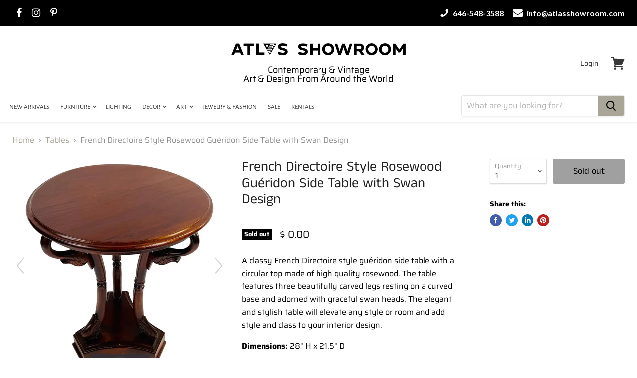

--- FILE ---
content_type: text/html; charset=utf-8
request_url: https://atlasshowroom.com/collections/tables/products/french-directoire-style-rosewood-gueridon-side-table-with-swan-design
body_size: 30185
content:
<!doctype html>
<html class="no-js no-touch" lang="en">
  <head>
    <meta name="google-site-verification" content="kKfNhkFulpqMEMN8xuMtodKjo2rNpkz6oFoMc0Rscyo" />
    <meta name="google-site-verification" content="M6PZwO4RedB_Effu8aelR4dHnL919UAn3LXQCbC34pk" />
    <meta charset="utf-8">
    <meta http-equiv="x-ua-compatible" content="IE=edge">

    <link rel="preconnect" href="https://cdn.shopify.com">
    <link rel="preconnect" href="https://fonts.shopifycdn.com">
    <link rel="preconnect" href="https://v.shopify.com">
    <link rel="preconnect" href="https://cdn.shopifycloud.com">

    <title>French Directoire Style Rosewood Guéridon Side Table with Swan Design</title>

    
    <meta name="description" content="A classy French Directoire style guéridon side table with a circular top made of high quality rosewood. The table features three beautifully carved legs resting on a curved base and adorned with graceful swan heads. The elegant and stylish table will elevate any style or room and add style and class to your interior de">
    

    
  <link rel="shortcut icon" href="//atlasshowroom.com/cdn/shop/files/WHITE_32x32.jpg?v=1712770123" type="image/png">


    <link rel="stylesheet" href="https://cdnjs.cloudflare.com/ajax/libs/font-awesome/4.7.0/css/font-awesome.min.css">
    <link href="https://fonts.googleapis.com/css?family=Lato:100,100i,300,300i,400,400i,700,700i,900,900i&display=swap" rel="stylesheet">


    
    <link rel="canonical" href="https://atlasshowroom.com/products/french-directoire-style-rosewood-gueridon-side-table-with-swan-design" />
    

    <meta name="viewport" content="width=device-width">

    
    















<meta property="og:site_name" content="Atlas Showroom">
<meta property="og:url" content="https://atlasshowroom.com/products/french-directoire-style-rosewood-gueridon-side-table-with-swan-design">
<meta property="og:title" content="French Directoire Style Rosewood Guéridon Side Table with Swan Design">
<meta property="og:type" content="website">
<meta property="og:description" content="A classy French Directoire style guéridon side table with a circular top made of high quality rosewood. The table features three beautifully carved legs resting on a curved base and adorned with graceful swan heads. The elegant and stylish table will elevate any style or room and add style and class to your interior de">




    
    
    

    
    
    <meta
      property="og:image"
      content="https://atlasshowroom.com/cdn/shop/products/f_28604542_1656882595472_bg_processed_1200x1200.webp?v=1657204826"
    />
    <meta
      property="og:image:secure_url"
      content="https://atlasshowroom.com/cdn/shop/products/f_28604542_1656882595472_bg_processed_1200x1200.webp?v=1657204826"
    />
    <meta property="og:image:width" content="1200" />
    <meta property="og:image:height" content="1200" />
    
    
    <meta property="og:image:alt" content="French Directoire Style Rosewood Guéridon Side Table with Swan Design" />
  
















<meta name="twitter:title" content="French Directoire Style Rosewood Guéridon Side Table with Swan Design">
<meta name="twitter:description" content="A classy French Directoire style guéridon side table with a circular top made of high quality rosewood. The table features three beautifully carved legs resting on a curved base and adorned with graceful swan heads. The elegant and stylish table will elevate any style or room and add style and class to your interior de">


    
    
    
      
      
      <meta name="twitter:card" content="summary">
    
    
    <meta
      property="twitter:image"
      content="https://atlasshowroom.com/cdn/shop/products/f_28604542_1656882595472_bg_processed_1200x1200_crop_center.webp?v=1657204826"
    />
    <meta property="twitter:image:width" content="1200" />
    <meta property="twitter:image:height" content="1200" />
    
    
    <meta property="twitter:image:alt" content="French Directoire Style Rosewood Guéridon Side Table with Swan Design" />
  



    <link rel="preload" href="//atlasshowroom.com/cdn/fonts/alegreya_sans/alegreyasans_n4.e332e76eefe545db0f9180cd382ce06e2f88055f.woff2" as="font" crossorigin="anonymous">
    <link rel="preload" as="style" href="//atlasshowroom.com/cdn/shop/t/9/assets/theme.scss.css?v=101338609689654577381759333322">

    <script>window.performance && window.performance.mark && window.performance.mark('shopify.content_for_header.start');</script><meta name="facebook-domain-verification" content="tsit21mqgyyq6alkdo9cn5ekx8rff0">
<meta name="facebook-domain-verification" content="zcwb5pbloik20x1k81e7e5kjfekw10">
<meta name="google-site-verification" content="1FH5pQLUEhRwFU2NGrKKqAygDKhVxA-5I8iWSDDMkgc">
<meta id="shopify-digital-wallet" name="shopify-digital-wallet" content="/9368046/digital_wallets/dialog">
<meta name="shopify-checkout-api-token" content="1bb2f1f4a8d023b1238f0bec1a2bcffd">
<meta id="in-context-paypal-metadata" data-shop-id="9368046" data-venmo-supported="false" data-environment="production" data-locale="en_US" data-paypal-v4="true" data-currency="USD">
<link rel="alternate" type="application/json+oembed" href="https://atlasshowroom.com/products/french-directoire-style-rosewood-gueridon-side-table-with-swan-design.oembed">
<script async="async" src="/checkouts/internal/preloads.js?locale=en-US"></script>
<link rel="preconnect" href="https://shop.app" crossorigin="anonymous">
<script async="async" src="https://shop.app/checkouts/internal/preloads.js?locale=en-US&shop_id=9368046" crossorigin="anonymous"></script>
<script id="shopify-features" type="application/json">{"accessToken":"1bb2f1f4a8d023b1238f0bec1a2bcffd","betas":["rich-media-storefront-analytics"],"domain":"atlasshowroom.com","predictiveSearch":true,"shopId":9368046,"locale":"en"}</script>
<script>var Shopify = Shopify || {};
Shopify.shop = "atlasshowroom.myshopify.com";
Shopify.locale = "en";
Shopify.currency = {"active":"USD","rate":"1.0"};
Shopify.country = "US";
Shopify.theme = {"name":"New Work of Atlas New","id":140961841406,"schema_name":"Empire","schema_version":"4.7.0","theme_store_id":null,"role":"main"};
Shopify.theme.handle = "null";
Shopify.theme.style = {"id":null,"handle":null};
Shopify.cdnHost = "atlasshowroom.com/cdn";
Shopify.routes = Shopify.routes || {};
Shopify.routes.root = "/";</script>
<script type="module">!function(o){(o.Shopify=o.Shopify||{}).modules=!0}(window);</script>
<script>!function(o){function n(){var o=[];function n(){o.push(Array.prototype.slice.apply(arguments))}return n.q=o,n}var t=o.Shopify=o.Shopify||{};t.loadFeatures=n(),t.autoloadFeatures=n()}(window);</script>
<script>
  window.ShopifyPay = window.ShopifyPay || {};
  window.ShopifyPay.apiHost = "shop.app\/pay";
  window.ShopifyPay.redirectState = null;
</script>
<script id="shop-js-analytics" type="application/json">{"pageType":"product"}</script>
<script defer="defer" async type="module" src="//atlasshowroom.com/cdn/shopifycloud/shop-js/modules/v2/client.init-shop-cart-sync_BT-GjEfc.en.esm.js"></script>
<script defer="defer" async type="module" src="//atlasshowroom.com/cdn/shopifycloud/shop-js/modules/v2/chunk.common_D58fp_Oc.esm.js"></script>
<script defer="defer" async type="module" src="//atlasshowroom.com/cdn/shopifycloud/shop-js/modules/v2/chunk.modal_xMitdFEc.esm.js"></script>
<script type="module">
  await import("//atlasshowroom.com/cdn/shopifycloud/shop-js/modules/v2/client.init-shop-cart-sync_BT-GjEfc.en.esm.js");
await import("//atlasshowroom.com/cdn/shopifycloud/shop-js/modules/v2/chunk.common_D58fp_Oc.esm.js");
await import("//atlasshowroom.com/cdn/shopifycloud/shop-js/modules/v2/chunk.modal_xMitdFEc.esm.js");

  window.Shopify.SignInWithShop?.initShopCartSync?.({"fedCMEnabled":true,"windoidEnabled":true});

</script>
<script>
  window.Shopify = window.Shopify || {};
  if (!window.Shopify.featureAssets) window.Shopify.featureAssets = {};
  window.Shopify.featureAssets['shop-js'] = {"shop-cart-sync":["modules/v2/client.shop-cart-sync_DZOKe7Ll.en.esm.js","modules/v2/chunk.common_D58fp_Oc.esm.js","modules/v2/chunk.modal_xMitdFEc.esm.js"],"init-fed-cm":["modules/v2/client.init-fed-cm_B6oLuCjv.en.esm.js","modules/v2/chunk.common_D58fp_Oc.esm.js","modules/v2/chunk.modal_xMitdFEc.esm.js"],"shop-cash-offers":["modules/v2/client.shop-cash-offers_D2sdYoxE.en.esm.js","modules/v2/chunk.common_D58fp_Oc.esm.js","modules/v2/chunk.modal_xMitdFEc.esm.js"],"shop-login-button":["modules/v2/client.shop-login-button_QeVjl5Y3.en.esm.js","modules/v2/chunk.common_D58fp_Oc.esm.js","modules/v2/chunk.modal_xMitdFEc.esm.js"],"pay-button":["modules/v2/client.pay-button_DXTOsIq6.en.esm.js","modules/v2/chunk.common_D58fp_Oc.esm.js","modules/v2/chunk.modal_xMitdFEc.esm.js"],"shop-button":["modules/v2/client.shop-button_DQZHx9pm.en.esm.js","modules/v2/chunk.common_D58fp_Oc.esm.js","modules/v2/chunk.modal_xMitdFEc.esm.js"],"avatar":["modules/v2/client.avatar_BTnouDA3.en.esm.js"],"init-windoid":["modules/v2/client.init-windoid_CR1B-cfM.en.esm.js","modules/v2/chunk.common_D58fp_Oc.esm.js","modules/v2/chunk.modal_xMitdFEc.esm.js"],"init-shop-for-new-customer-accounts":["modules/v2/client.init-shop-for-new-customer-accounts_C_vY_xzh.en.esm.js","modules/v2/client.shop-login-button_QeVjl5Y3.en.esm.js","modules/v2/chunk.common_D58fp_Oc.esm.js","modules/v2/chunk.modal_xMitdFEc.esm.js"],"init-shop-email-lookup-coordinator":["modules/v2/client.init-shop-email-lookup-coordinator_BI7n9ZSv.en.esm.js","modules/v2/chunk.common_D58fp_Oc.esm.js","modules/v2/chunk.modal_xMitdFEc.esm.js"],"init-shop-cart-sync":["modules/v2/client.init-shop-cart-sync_BT-GjEfc.en.esm.js","modules/v2/chunk.common_D58fp_Oc.esm.js","modules/v2/chunk.modal_xMitdFEc.esm.js"],"shop-toast-manager":["modules/v2/client.shop-toast-manager_DiYdP3xc.en.esm.js","modules/v2/chunk.common_D58fp_Oc.esm.js","modules/v2/chunk.modal_xMitdFEc.esm.js"],"init-customer-accounts":["modules/v2/client.init-customer-accounts_D9ZNqS-Q.en.esm.js","modules/v2/client.shop-login-button_QeVjl5Y3.en.esm.js","modules/v2/chunk.common_D58fp_Oc.esm.js","modules/v2/chunk.modal_xMitdFEc.esm.js"],"init-customer-accounts-sign-up":["modules/v2/client.init-customer-accounts-sign-up_iGw4briv.en.esm.js","modules/v2/client.shop-login-button_QeVjl5Y3.en.esm.js","modules/v2/chunk.common_D58fp_Oc.esm.js","modules/v2/chunk.modal_xMitdFEc.esm.js"],"shop-follow-button":["modules/v2/client.shop-follow-button_CqMgW2wH.en.esm.js","modules/v2/chunk.common_D58fp_Oc.esm.js","modules/v2/chunk.modal_xMitdFEc.esm.js"],"checkout-modal":["modules/v2/client.checkout-modal_xHeaAweL.en.esm.js","modules/v2/chunk.common_D58fp_Oc.esm.js","modules/v2/chunk.modal_xMitdFEc.esm.js"],"shop-login":["modules/v2/client.shop-login_D91U-Q7h.en.esm.js","modules/v2/chunk.common_D58fp_Oc.esm.js","modules/v2/chunk.modal_xMitdFEc.esm.js"],"lead-capture":["modules/v2/client.lead-capture_BJmE1dJe.en.esm.js","modules/v2/chunk.common_D58fp_Oc.esm.js","modules/v2/chunk.modal_xMitdFEc.esm.js"],"payment-terms":["modules/v2/client.payment-terms_Ci9AEqFq.en.esm.js","modules/v2/chunk.common_D58fp_Oc.esm.js","modules/v2/chunk.modal_xMitdFEc.esm.js"]};
</script>
<script>(function() {
  var isLoaded = false;
  function asyncLoad() {
    if (isLoaded) return;
    isLoaded = true;
    var urls = ["\/\/dyuszqdfuyvqq.cloudfront.net\/packs\/mf_embed_v8.js?mf_token=83d2623a-f9e4-454c-b17b-25bfd10a97c0\u0026shop=atlasshowroom.myshopify.com","https:\/\/cdn-spurit.com\/all-apps\/checker.js?shop=atlasshowroom.myshopify.com","https:\/\/cdn-spurit.com\/all-apps\/thank-you-pao-page.js?shop=atlasshowroom.myshopify.com"];
    for (var i = 0; i < urls.length; i++) {
      var s = document.createElement('script');
      s.type = 'text/javascript';
      s.async = true;
      s.src = urls[i];
      var x = document.getElementsByTagName('script')[0];
      x.parentNode.insertBefore(s, x);
    }
  };
  if(window.attachEvent) {
    window.attachEvent('onload', asyncLoad);
  } else {
    window.addEventListener('load', asyncLoad, false);
  }
})();</script>
<script id="__st">var __st={"a":9368046,"offset":-18000,"reqid":"f6f88656-d0dd-4683-b3ce-d58bcdaa7339-1769387963","pageurl":"atlasshowroom.com\/collections\/tables\/products\/french-directoire-style-rosewood-gueridon-side-table-with-swan-design","u":"1a139d3f6b34","p":"product","rtyp":"product","rid":7755642470654};</script>
<script>window.ShopifyPaypalV4VisibilityTracking = true;</script>
<script id="captcha-bootstrap">!function(){'use strict';const t='contact',e='account',n='new_comment',o=[[t,t],['blogs',n],['comments',n],[t,'customer']],c=[[e,'customer_login'],[e,'guest_login'],[e,'recover_customer_password'],[e,'create_customer']],r=t=>t.map((([t,e])=>`form[action*='/${t}']:not([data-nocaptcha='true']) input[name='form_type'][value='${e}']`)).join(','),a=t=>()=>t?[...document.querySelectorAll(t)].map((t=>t.form)):[];function s(){const t=[...o],e=r(t);return a(e)}const i='password',u='form_key',d=['recaptcha-v3-token','g-recaptcha-response','h-captcha-response',i],f=()=>{try{return window.sessionStorage}catch{return}},m='__shopify_v',_=t=>t.elements[u];function p(t,e,n=!1){try{const o=window.sessionStorage,c=JSON.parse(o.getItem(e)),{data:r}=function(t){const{data:e,action:n}=t;return t[m]||n?{data:e,action:n}:{data:t,action:n}}(c);for(const[e,n]of Object.entries(r))t.elements[e]&&(t.elements[e].value=n);n&&o.removeItem(e)}catch(o){console.error('form repopulation failed',{error:o})}}const l='form_type',E='cptcha';function T(t){t.dataset[E]=!0}const w=window,h=w.document,L='Shopify',v='ce_forms',y='captcha';let A=!1;((t,e)=>{const n=(g='f06e6c50-85a8-45c8-87d0-21a2b65856fe',I='https://cdn.shopify.com/shopifycloud/storefront-forms-hcaptcha/ce_storefront_forms_captcha_hcaptcha.v1.5.2.iife.js',D={infoText:'Protected by hCaptcha',privacyText:'Privacy',termsText:'Terms'},(t,e,n)=>{const o=w[L][v],c=o.bindForm;if(c)return c(t,g,e,D).then(n);var r;o.q.push([[t,g,e,D],n]),r=I,A||(h.body.append(Object.assign(h.createElement('script'),{id:'captcha-provider',async:!0,src:r})),A=!0)});var g,I,D;w[L]=w[L]||{},w[L][v]=w[L][v]||{},w[L][v].q=[],w[L][y]=w[L][y]||{},w[L][y].protect=function(t,e){n(t,void 0,e),T(t)},Object.freeze(w[L][y]),function(t,e,n,w,h,L){const[v,y,A,g]=function(t,e,n){const i=e?o:[],u=t?c:[],d=[...i,...u],f=r(d),m=r(i),_=r(d.filter((([t,e])=>n.includes(e))));return[a(f),a(m),a(_),s()]}(w,h,L),I=t=>{const e=t.target;return e instanceof HTMLFormElement?e:e&&e.form},D=t=>v().includes(t);t.addEventListener('submit',(t=>{const e=I(t);if(!e)return;const n=D(e)&&!e.dataset.hcaptchaBound&&!e.dataset.recaptchaBound,o=_(e),c=g().includes(e)&&(!o||!o.value);(n||c)&&t.preventDefault(),c&&!n&&(function(t){try{if(!f())return;!function(t){const e=f();if(!e)return;const n=_(t);if(!n)return;const o=n.value;o&&e.removeItem(o)}(t);const e=Array.from(Array(32),(()=>Math.random().toString(36)[2])).join('');!function(t,e){_(t)||t.append(Object.assign(document.createElement('input'),{type:'hidden',name:u})),t.elements[u].value=e}(t,e),function(t,e){const n=f();if(!n)return;const o=[...t.querySelectorAll(`input[type='${i}']`)].map((({name:t})=>t)),c=[...d,...o],r={};for(const[a,s]of new FormData(t).entries())c.includes(a)||(r[a]=s);n.setItem(e,JSON.stringify({[m]:1,action:t.action,data:r}))}(t,e)}catch(e){console.error('failed to persist form',e)}}(e),e.submit())}));const S=(t,e)=>{t&&!t.dataset[E]&&(n(t,e.some((e=>e===t))),T(t))};for(const o of['focusin','change'])t.addEventListener(o,(t=>{const e=I(t);D(e)&&S(e,y())}));const B=e.get('form_key'),M=e.get(l),P=B&&M;t.addEventListener('DOMContentLoaded',(()=>{const t=y();if(P)for(const e of t)e.elements[l].value===M&&p(e,B);[...new Set([...A(),...v().filter((t=>'true'===t.dataset.shopifyCaptcha))])].forEach((e=>S(e,t)))}))}(h,new URLSearchParams(w.location.search),n,t,e,['guest_login'])})(!0,!0)}();</script>
<script integrity="sha256-4kQ18oKyAcykRKYeNunJcIwy7WH5gtpwJnB7kiuLZ1E=" data-source-attribution="shopify.loadfeatures" defer="defer" src="//atlasshowroom.com/cdn/shopifycloud/storefront/assets/storefront/load_feature-a0a9edcb.js" crossorigin="anonymous"></script>
<script crossorigin="anonymous" defer="defer" src="//atlasshowroom.com/cdn/shopifycloud/storefront/assets/shopify_pay/storefront-65b4c6d7.js?v=20250812"></script>
<script data-source-attribution="shopify.dynamic_checkout.dynamic.init">var Shopify=Shopify||{};Shopify.PaymentButton=Shopify.PaymentButton||{isStorefrontPortableWallets:!0,init:function(){window.Shopify.PaymentButton.init=function(){};var t=document.createElement("script");t.src="https://atlasshowroom.com/cdn/shopifycloud/portable-wallets/latest/portable-wallets.en.js",t.type="module",document.head.appendChild(t)}};
</script>
<script data-source-attribution="shopify.dynamic_checkout.buyer_consent">
  function portableWalletsHideBuyerConsent(e){var t=document.getElementById("shopify-buyer-consent"),n=document.getElementById("shopify-subscription-policy-button");t&&n&&(t.classList.add("hidden"),t.setAttribute("aria-hidden","true"),n.removeEventListener("click",e))}function portableWalletsShowBuyerConsent(e){var t=document.getElementById("shopify-buyer-consent"),n=document.getElementById("shopify-subscription-policy-button");t&&n&&(t.classList.remove("hidden"),t.removeAttribute("aria-hidden"),n.addEventListener("click",e))}window.Shopify?.PaymentButton&&(window.Shopify.PaymentButton.hideBuyerConsent=portableWalletsHideBuyerConsent,window.Shopify.PaymentButton.showBuyerConsent=portableWalletsShowBuyerConsent);
</script>
<script data-source-attribution="shopify.dynamic_checkout.cart.bootstrap">document.addEventListener("DOMContentLoaded",(function(){function t(){return document.querySelector("shopify-accelerated-checkout-cart, shopify-accelerated-checkout")}if(t())Shopify.PaymentButton.init();else{new MutationObserver((function(e,n){t()&&(Shopify.PaymentButton.init(),n.disconnect())})).observe(document.body,{childList:!0,subtree:!0})}}));
</script>
<link id="shopify-accelerated-checkout-styles" rel="stylesheet" media="screen" href="https://atlasshowroom.com/cdn/shopifycloud/portable-wallets/latest/accelerated-checkout-backwards-compat.css" crossorigin="anonymous">
<style id="shopify-accelerated-checkout-cart">
        #shopify-buyer-consent {
  margin-top: 1em;
  display: inline-block;
  width: 100%;
}

#shopify-buyer-consent.hidden {
  display: none;
}

#shopify-subscription-policy-button {
  background: none;
  border: none;
  padding: 0;
  text-decoration: underline;
  font-size: inherit;
  cursor: pointer;
}

#shopify-subscription-policy-button::before {
  box-shadow: none;
}

      </style>

<script>window.performance && window.performance.mark && window.performance.mark('shopify.content_for_header.end');</script>

    <script>
      document.documentElement.className=document.documentElement.className.replace(/\bno-js\b/,'js');
      if(window.Shopify&&window.Shopify.designMode)document.documentElement.className+=' in-theme-editor';
      if(('ontouchstart' in window)||window.DocumentTouch&&document instanceof DocumentTouch)document.documentElement.className=document.documentElement.className.replace(/\bno-touch\b/,'has-touch');
    </script>

    <link href="//atlasshowroom.com/cdn/shop/t/9/assets/theme.scss.css?v=101338609689654577381759333322" rel="stylesheet" type="text/css" media="all" />
    <link href="//atlasshowroom.com/cdn/shop/t/9/assets/custom-style.css?v=14561838335183805991714728884" rel="stylesheet" type="text/css" media="all" />

 <link href="//atlasshowroom.com/cdn/shop/t/9/assets/magiczoomplus.css?v=63581029194495354781715060268" rel="stylesheet" type="text/css" media="all" />
<script src="//atlasshowroom.com/cdn/shop/t/9/assets/magiczoomplus.js?v=84523498729709517351715060261" ></script>

    <!-- Google Tag Manager -->
<script>(function(w,d,s,l,i){w[l]=w[l]||[];w[l].push({'gtm.start':
new Date().getTime(),event:'gtm.js'});var f=d.getElementsByTagName(s)[0],
j=d.createElement(s),dl=l!='dataLayer'?'&l='+l:'';j.async=true;j.src=
'https://www.googletagmanager.com/gtm.js?id='+i+dl;f.parentNode.insertBefore(j,f);
})(window,document,'script','dataLayer','GTM-MT4LQC7B');</script>
<!-- End Google Tag Manager -->
    
  <link href="https://monorail-edge.shopifysvc.com" rel="dns-prefetch">
<script>(function(){if ("sendBeacon" in navigator && "performance" in window) {try {var session_token_from_headers = performance.getEntriesByType('navigation')[0].serverTiming.find(x => x.name == '_s').description;} catch {var session_token_from_headers = undefined;}var session_cookie_matches = document.cookie.match(/_shopify_s=([^;]*)/);var session_token_from_cookie = session_cookie_matches && session_cookie_matches.length === 2 ? session_cookie_matches[1] : "";var session_token = session_token_from_headers || session_token_from_cookie || "";function handle_abandonment_event(e) {var entries = performance.getEntries().filter(function(entry) {return /monorail-edge.shopifysvc.com/.test(entry.name);});if (!window.abandonment_tracked && entries.length === 0) {window.abandonment_tracked = true;var currentMs = Date.now();var navigation_start = performance.timing.navigationStart;var payload = {shop_id: 9368046,url: window.location.href,navigation_start,duration: currentMs - navigation_start,session_token,page_type: "product"};window.navigator.sendBeacon("https://monorail-edge.shopifysvc.com/v1/produce", JSON.stringify({schema_id: "online_store_buyer_site_abandonment/1.1",payload: payload,metadata: {event_created_at_ms: currentMs,event_sent_at_ms: currentMs}}));}}window.addEventListener('pagehide', handle_abandonment_event);}}());</script>
<script id="web-pixels-manager-setup">(function e(e,d,r,n,o){if(void 0===o&&(o={}),!Boolean(null===(a=null===(i=window.Shopify)||void 0===i?void 0:i.analytics)||void 0===a?void 0:a.replayQueue)){var i,a;window.Shopify=window.Shopify||{};var t=window.Shopify;t.analytics=t.analytics||{};var s=t.analytics;s.replayQueue=[],s.publish=function(e,d,r){return s.replayQueue.push([e,d,r]),!0};try{self.performance.mark("wpm:start")}catch(e){}var l=function(){var e={modern:/Edge?\/(1{2}[4-9]|1[2-9]\d|[2-9]\d{2}|\d{4,})\.\d+(\.\d+|)|Firefox\/(1{2}[4-9]|1[2-9]\d|[2-9]\d{2}|\d{4,})\.\d+(\.\d+|)|Chrom(ium|e)\/(9{2}|\d{3,})\.\d+(\.\d+|)|(Maci|X1{2}).+ Version\/(15\.\d+|(1[6-9]|[2-9]\d|\d{3,})\.\d+)([,.]\d+|)( \(\w+\)|)( Mobile\/\w+|) Safari\/|Chrome.+OPR\/(9{2}|\d{3,})\.\d+\.\d+|(CPU[ +]OS|iPhone[ +]OS|CPU[ +]iPhone|CPU IPhone OS|CPU iPad OS)[ +]+(15[._]\d+|(1[6-9]|[2-9]\d|\d{3,})[._]\d+)([._]\d+|)|Android:?[ /-](13[3-9]|1[4-9]\d|[2-9]\d{2}|\d{4,})(\.\d+|)(\.\d+|)|Android.+Firefox\/(13[5-9]|1[4-9]\d|[2-9]\d{2}|\d{4,})\.\d+(\.\d+|)|Android.+Chrom(ium|e)\/(13[3-9]|1[4-9]\d|[2-9]\d{2}|\d{4,})\.\d+(\.\d+|)|SamsungBrowser\/([2-9]\d|\d{3,})\.\d+/,legacy:/Edge?\/(1[6-9]|[2-9]\d|\d{3,})\.\d+(\.\d+|)|Firefox\/(5[4-9]|[6-9]\d|\d{3,})\.\d+(\.\d+|)|Chrom(ium|e)\/(5[1-9]|[6-9]\d|\d{3,})\.\d+(\.\d+|)([\d.]+$|.*Safari\/(?![\d.]+ Edge\/[\d.]+$))|(Maci|X1{2}).+ Version\/(10\.\d+|(1[1-9]|[2-9]\d|\d{3,})\.\d+)([,.]\d+|)( \(\w+\)|)( Mobile\/\w+|) Safari\/|Chrome.+OPR\/(3[89]|[4-9]\d|\d{3,})\.\d+\.\d+|(CPU[ +]OS|iPhone[ +]OS|CPU[ +]iPhone|CPU IPhone OS|CPU iPad OS)[ +]+(10[._]\d+|(1[1-9]|[2-9]\d|\d{3,})[._]\d+)([._]\d+|)|Android:?[ /-](13[3-9]|1[4-9]\d|[2-9]\d{2}|\d{4,})(\.\d+|)(\.\d+|)|Mobile Safari.+OPR\/([89]\d|\d{3,})\.\d+\.\d+|Android.+Firefox\/(13[5-9]|1[4-9]\d|[2-9]\d{2}|\d{4,})\.\d+(\.\d+|)|Android.+Chrom(ium|e)\/(13[3-9]|1[4-9]\d|[2-9]\d{2}|\d{4,})\.\d+(\.\d+|)|Android.+(UC? ?Browser|UCWEB|U3)[ /]?(15\.([5-9]|\d{2,})|(1[6-9]|[2-9]\d|\d{3,})\.\d+)\.\d+|SamsungBrowser\/(5\.\d+|([6-9]|\d{2,})\.\d+)|Android.+MQ{2}Browser\/(14(\.(9|\d{2,})|)|(1[5-9]|[2-9]\d|\d{3,})(\.\d+|))(\.\d+|)|K[Aa][Ii]OS\/(3\.\d+|([4-9]|\d{2,})\.\d+)(\.\d+|)/},d=e.modern,r=e.legacy,n=navigator.userAgent;return n.match(d)?"modern":n.match(r)?"legacy":"unknown"}(),u="modern"===l?"modern":"legacy",c=(null!=n?n:{modern:"",legacy:""})[u],f=function(e){return[e.baseUrl,"/wpm","/b",e.hashVersion,"modern"===e.buildTarget?"m":"l",".js"].join("")}({baseUrl:d,hashVersion:r,buildTarget:u}),m=function(e){var d=e.version,r=e.bundleTarget,n=e.surface,o=e.pageUrl,i=e.monorailEndpoint;return{emit:function(e){var a=e.status,t=e.errorMsg,s=(new Date).getTime(),l=JSON.stringify({metadata:{event_sent_at_ms:s},events:[{schema_id:"web_pixels_manager_load/3.1",payload:{version:d,bundle_target:r,page_url:o,status:a,surface:n,error_msg:t},metadata:{event_created_at_ms:s}}]});if(!i)return console&&console.warn&&console.warn("[Web Pixels Manager] No Monorail endpoint provided, skipping logging."),!1;try{return self.navigator.sendBeacon.bind(self.navigator)(i,l)}catch(e){}var u=new XMLHttpRequest;try{return u.open("POST",i,!0),u.setRequestHeader("Content-Type","text/plain"),u.send(l),!0}catch(e){return console&&console.warn&&console.warn("[Web Pixels Manager] Got an unhandled error while logging to Monorail."),!1}}}}({version:r,bundleTarget:l,surface:e.surface,pageUrl:self.location.href,monorailEndpoint:e.monorailEndpoint});try{o.browserTarget=l,function(e){var d=e.src,r=e.async,n=void 0===r||r,o=e.onload,i=e.onerror,a=e.sri,t=e.scriptDataAttributes,s=void 0===t?{}:t,l=document.createElement("script"),u=document.querySelector("head"),c=document.querySelector("body");if(l.async=n,l.src=d,a&&(l.integrity=a,l.crossOrigin="anonymous"),s)for(var f in s)if(Object.prototype.hasOwnProperty.call(s,f))try{l.dataset[f]=s[f]}catch(e){}if(o&&l.addEventListener("load",o),i&&l.addEventListener("error",i),u)u.appendChild(l);else{if(!c)throw new Error("Did not find a head or body element to append the script");c.appendChild(l)}}({src:f,async:!0,onload:function(){if(!function(){var e,d;return Boolean(null===(d=null===(e=window.Shopify)||void 0===e?void 0:e.analytics)||void 0===d?void 0:d.initialized)}()){var d=window.webPixelsManager.init(e)||void 0;if(d){var r=window.Shopify.analytics;r.replayQueue.forEach((function(e){var r=e[0],n=e[1],o=e[2];d.publishCustomEvent(r,n,o)})),r.replayQueue=[],r.publish=d.publishCustomEvent,r.visitor=d.visitor,r.initialized=!0}}},onerror:function(){return m.emit({status:"failed",errorMsg:"".concat(f," has failed to load")})},sri:function(e){var d=/^sha384-[A-Za-z0-9+/=]+$/;return"string"==typeof e&&d.test(e)}(c)?c:"",scriptDataAttributes:o}),m.emit({status:"loading"})}catch(e){m.emit({status:"failed",errorMsg:(null==e?void 0:e.message)||"Unknown error"})}}})({shopId: 9368046,storefrontBaseUrl: "https://atlasshowroom.com",extensionsBaseUrl: "https://extensions.shopifycdn.com/cdn/shopifycloud/web-pixels-manager",monorailEndpoint: "https://monorail-edge.shopifysvc.com/unstable/produce_batch",surface: "storefront-renderer",enabledBetaFlags: ["2dca8a86"],webPixelsConfigList: [{"id":"1032519934","configuration":"{\"pixel_id\":\"240912427667837\",\"pixel_type\":\"facebook_pixel\"}","eventPayloadVersion":"v1","runtimeContext":"OPEN","scriptVersion":"ca16bc87fe92b6042fbaa3acc2fbdaa6","type":"APP","apiClientId":2329312,"privacyPurposes":["ANALYTICS","MARKETING","SALE_OF_DATA"],"dataSharingAdjustments":{"protectedCustomerApprovalScopes":["read_customer_address","read_customer_email","read_customer_name","read_customer_personal_data","read_customer_phone"]}},{"id":"396558590","configuration":"{\"config\":\"{\\\"pixel_id\\\":\\\"G-LHGX9Y72M9\\\",\\\"gtag_events\\\":[{\\\"type\\\":\\\"begin_checkout\\\",\\\"action_label\\\":\\\"G-LHGX9Y72M9\\\"},{\\\"type\\\":\\\"search\\\",\\\"action_label\\\":\\\"G-LHGX9Y72M9\\\"},{\\\"type\\\":\\\"view_item\\\",\\\"action_label\\\":[\\\"G-LHGX9Y72M9\\\",\\\"MC-8DEL40GCZN\\\"]},{\\\"type\\\":\\\"purchase\\\",\\\"action_label\\\":[\\\"G-LHGX9Y72M9\\\",\\\"MC-8DEL40GCZN\\\"]},{\\\"type\\\":\\\"page_view\\\",\\\"action_label\\\":[\\\"G-LHGX9Y72M9\\\",\\\"MC-8DEL40GCZN\\\"]},{\\\"type\\\":\\\"add_payment_info\\\",\\\"action_label\\\":\\\"G-LHGX9Y72M9\\\"},{\\\"type\\\":\\\"add_to_cart\\\",\\\"action_label\\\":\\\"G-LHGX9Y72M9\\\"}],\\\"enable_monitoring_mode\\\":false}\"}","eventPayloadVersion":"v1","runtimeContext":"OPEN","scriptVersion":"b2a88bafab3e21179ed38636efcd8a93","type":"APP","apiClientId":1780363,"privacyPurposes":[],"dataSharingAdjustments":{"protectedCustomerApprovalScopes":["read_customer_address","read_customer_email","read_customer_name","read_customer_personal_data","read_customer_phone"]}},{"id":"52789502","configuration":"{\"tagID\":\"2612963336104\"}","eventPayloadVersion":"v1","runtimeContext":"STRICT","scriptVersion":"18031546ee651571ed29edbe71a3550b","type":"APP","apiClientId":3009811,"privacyPurposes":["ANALYTICS","MARKETING","SALE_OF_DATA"],"dataSharingAdjustments":{"protectedCustomerApprovalScopes":["read_customer_address","read_customer_email","read_customer_name","read_customer_personal_data","read_customer_phone"]}},{"id":"shopify-app-pixel","configuration":"{}","eventPayloadVersion":"v1","runtimeContext":"STRICT","scriptVersion":"0450","apiClientId":"shopify-pixel","type":"APP","privacyPurposes":["ANALYTICS","MARKETING"]},{"id":"shopify-custom-pixel","eventPayloadVersion":"v1","runtimeContext":"LAX","scriptVersion":"0450","apiClientId":"shopify-pixel","type":"CUSTOM","privacyPurposes":["ANALYTICS","MARKETING"]}],isMerchantRequest: false,initData: {"shop":{"name":"Atlas Showroom","paymentSettings":{"currencyCode":"USD"},"myshopifyDomain":"atlasshowroom.myshopify.com","countryCode":"US","storefrontUrl":"https:\/\/atlasshowroom.com"},"customer":null,"cart":null,"checkout":null,"productVariants":[{"price":{"amount":0.0,"currencyCode":"USD"},"product":{"title":"French Directoire Style Rosewood Guéridon Side Table with Swan Design","vendor":"Atlas Showroom","id":"7755642470654","untranslatedTitle":"French Directoire Style Rosewood Guéridon Side Table with Swan Design","url":"\/products\/french-directoire-style-rosewood-gueridon-side-table-with-swan-design","type":"Tables"},"id":"43086150140158","image":{"src":"\/\/atlasshowroom.com\/cdn\/shop\/products\/f_28604542_1656882595472_bg_processed.webp?v=1657204826"},"sku":"AS-ID11","title":"Default Title","untranslatedTitle":"Default Title"}],"purchasingCompany":null},},"https://atlasshowroom.com/cdn","fcfee988w5aeb613cpc8e4bc33m6693e112",{"modern":"","legacy":""},{"shopId":"9368046","storefrontBaseUrl":"https:\/\/atlasshowroom.com","extensionBaseUrl":"https:\/\/extensions.shopifycdn.com\/cdn\/shopifycloud\/web-pixels-manager","surface":"storefront-renderer","enabledBetaFlags":"[\"2dca8a86\"]","isMerchantRequest":"false","hashVersion":"fcfee988w5aeb613cpc8e4bc33m6693e112","publish":"custom","events":"[[\"page_viewed\",{}],[\"product_viewed\",{\"productVariant\":{\"price\":{\"amount\":0.0,\"currencyCode\":\"USD\"},\"product\":{\"title\":\"French Directoire Style Rosewood Guéridon Side Table with Swan Design\",\"vendor\":\"Atlas Showroom\",\"id\":\"7755642470654\",\"untranslatedTitle\":\"French Directoire Style Rosewood Guéridon Side Table with Swan Design\",\"url\":\"\/products\/french-directoire-style-rosewood-gueridon-side-table-with-swan-design\",\"type\":\"Tables\"},\"id\":\"43086150140158\",\"image\":{\"src\":\"\/\/atlasshowroom.com\/cdn\/shop\/products\/f_28604542_1656882595472_bg_processed.webp?v=1657204826\"},\"sku\":\"AS-ID11\",\"title\":\"Default Title\",\"untranslatedTitle\":\"Default Title\"}}]]"});</script><script>
  window.ShopifyAnalytics = window.ShopifyAnalytics || {};
  window.ShopifyAnalytics.meta = window.ShopifyAnalytics.meta || {};
  window.ShopifyAnalytics.meta.currency = 'USD';
  var meta = {"product":{"id":7755642470654,"gid":"gid:\/\/shopify\/Product\/7755642470654","vendor":"Atlas Showroom","type":"Tables","handle":"french-directoire-style-rosewood-gueridon-side-table-with-swan-design","variants":[{"id":43086150140158,"price":0,"name":"French Directoire Style Rosewood Guéridon Side Table with Swan Design","public_title":null,"sku":"AS-ID11"}],"remote":false},"page":{"pageType":"product","resourceType":"product","resourceId":7755642470654,"requestId":"f6f88656-d0dd-4683-b3ce-d58bcdaa7339-1769387963"}};
  for (var attr in meta) {
    window.ShopifyAnalytics.meta[attr] = meta[attr];
  }
</script>
<script class="analytics">
  (function () {
    var customDocumentWrite = function(content) {
      var jquery = null;

      if (window.jQuery) {
        jquery = window.jQuery;
      } else if (window.Checkout && window.Checkout.$) {
        jquery = window.Checkout.$;
      }

      if (jquery) {
        jquery('body').append(content);
      }
    };

    var hasLoggedConversion = function(token) {
      if (token) {
        return document.cookie.indexOf('loggedConversion=' + token) !== -1;
      }
      return false;
    }

    var setCookieIfConversion = function(token) {
      if (token) {
        var twoMonthsFromNow = new Date(Date.now());
        twoMonthsFromNow.setMonth(twoMonthsFromNow.getMonth() + 2);

        document.cookie = 'loggedConversion=' + token + '; expires=' + twoMonthsFromNow;
      }
    }

    var trekkie = window.ShopifyAnalytics.lib = window.trekkie = window.trekkie || [];
    if (trekkie.integrations) {
      return;
    }
    trekkie.methods = [
      'identify',
      'page',
      'ready',
      'track',
      'trackForm',
      'trackLink'
    ];
    trekkie.factory = function(method) {
      return function() {
        var args = Array.prototype.slice.call(arguments);
        args.unshift(method);
        trekkie.push(args);
        return trekkie;
      };
    };
    for (var i = 0; i < trekkie.methods.length; i++) {
      var key = trekkie.methods[i];
      trekkie[key] = trekkie.factory(key);
    }
    trekkie.load = function(config) {
      trekkie.config = config || {};
      trekkie.config.initialDocumentCookie = document.cookie;
      var first = document.getElementsByTagName('script')[0];
      var script = document.createElement('script');
      script.type = 'text/javascript';
      script.onerror = function(e) {
        var scriptFallback = document.createElement('script');
        scriptFallback.type = 'text/javascript';
        scriptFallback.onerror = function(error) {
                var Monorail = {
      produce: function produce(monorailDomain, schemaId, payload) {
        var currentMs = new Date().getTime();
        var event = {
          schema_id: schemaId,
          payload: payload,
          metadata: {
            event_created_at_ms: currentMs,
            event_sent_at_ms: currentMs
          }
        };
        return Monorail.sendRequest("https://" + monorailDomain + "/v1/produce", JSON.stringify(event));
      },
      sendRequest: function sendRequest(endpointUrl, payload) {
        // Try the sendBeacon API
        if (window && window.navigator && typeof window.navigator.sendBeacon === 'function' && typeof window.Blob === 'function' && !Monorail.isIos12()) {
          var blobData = new window.Blob([payload], {
            type: 'text/plain'
          });

          if (window.navigator.sendBeacon(endpointUrl, blobData)) {
            return true;
          } // sendBeacon was not successful

        } // XHR beacon

        var xhr = new XMLHttpRequest();

        try {
          xhr.open('POST', endpointUrl);
          xhr.setRequestHeader('Content-Type', 'text/plain');
          xhr.send(payload);
        } catch (e) {
          console.log(e);
        }

        return false;
      },
      isIos12: function isIos12() {
        return window.navigator.userAgent.lastIndexOf('iPhone; CPU iPhone OS 12_') !== -1 || window.navigator.userAgent.lastIndexOf('iPad; CPU OS 12_') !== -1;
      }
    };
    Monorail.produce('monorail-edge.shopifysvc.com',
      'trekkie_storefront_load_errors/1.1',
      {shop_id: 9368046,
      theme_id: 140961841406,
      app_name: "storefront",
      context_url: window.location.href,
      source_url: "//atlasshowroom.com/cdn/s/trekkie.storefront.8d95595f799fbf7e1d32231b9a28fd43b70c67d3.min.js"});

        };
        scriptFallback.async = true;
        scriptFallback.src = '//atlasshowroom.com/cdn/s/trekkie.storefront.8d95595f799fbf7e1d32231b9a28fd43b70c67d3.min.js';
        first.parentNode.insertBefore(scriptFallback, first);
      };
      script.async = true;
      script.src = '//atlasshowroom.com/cdn/s/trekkie.storefront.8d95595f799fbf7e1d32231b9a28fd43b70c67d3.min.js';
      first.parentNode.insertBefore(script, first);
    };
    trekkie.load(
      {"Trekkie":{"appName":"storefront","development":false,"defaultAttributes":{"shopId":9368046,"isMerchantRequest":null,"themeId":140961841406,"themeCityHash":"4784456031427191914","contentLanguage":"en","currency":"USD","eventMetadataId":"26fb8b70-92de-4ef8-b139-364fcc4513f2"},"isServerSideCookieWritingEnabled":true,"monorailRegion":"shop_domain","enabledBetaFlags":["65f19447"]},"Session Attribution":{},"S2S":{"facebookCapiEnabled":true,"source":"trekkie-storefront-renderer","apiClientId":580111}}
    );

    var loaded = false;
    trekkie.ready(function() {
      if (loaded) return;
      loaded = true;

      window.ShopifyAnalytics.lib = window.trekkie;

      var originalDocumentWrite = document.write;
      document.write = customDocumentWrite;
      try { window.ShopifyAnalytics.merchantGoogleAnalytics.call(this); } catch(error) {};
      document.write = originalDocumentWrite;

      window.ShopifyAnalytics.lib.page(null,{"pageType":"product","resourceType":"product","resourceId":7755642470654,"requestId":"f6f88656-d0dd-4683-b3ce-d58bcdaa7339-1769387963","shopifyEmitted":true});

      var match = window.location.pathname.match(/checkouts\/(.+)\/(thank_you|post_purchase)/)
      var token = match? match[1]: undefined;
      if (!hasLoggedConversion(token)) {
        setCookieIfConversion(token);
        window.ShopifyAnalytics.lib.track("Viewed Product",{"currency":"USD","variantId":43086150140158,"productId":7755642470654,"productGid":"gid:\/\/shopify\/Product\/7755642470654","name":"French Directoire Style Rosewood Guéridon Side Table with Swan Design","price":"0.00","sku":"AS-ID11","brand":"Atlas Showroom","variant":null,"category":"Tables","nonInteraction":true,"remote":false},undefined,undefined,{"shopifyEmitted":true});
      window.ShopifyAnalytics.lib.track("monorail:\/\/trekkie_storefront_viewed_product\/1.1",{"currency":"USD","variantId":43086150140158,"productId":7755642470654,"productGid":"gid:\/\/shopify\/Product\/7755642470654","name":"French Directoire Style Rosewood Guéridon Side Table with Swan Design","price":"0.00","sku":"AS-ID11","brand":"Atlas Showroom","variant":null,"category":"Tables","nonInteraction":true,"remote":false,"referer":"https:\/\/atlasshowroom.com\/collections\/tables\/products\/french-directoire-style-rosewood-gueridon-side-table-with-swan-design"});
      }
    });


        var eventsListenerScript = document.createElement('script');
        eventsListenerScript.async = true;
        eventsListenerScript.src = "//atlasshowroom.com/cdn/shopifycloud/storefront/assets/shop_events_listener-3da45d37.js";
        document.getElementsByTagName('head')[0].appendChild(eventsListenerScript);

})();</script>
  <script>
  if (!window.ga || (window.ga && typeof window.ga !== 'function')) {
    window.ga = function ga() {
      (window.ga.q = window.ga.q || []).push(arguments);
      if (window.Shopify && window.Shopify.analytics && typeof window.Shopify.analytics.publish === 'function') {
        window.Shopify.analytics.publish("ga_stub_called", {}, {sendTo: "google_osp_migration"});
      }
      console.error("Shopify's Google Analytics stub called with:", Array.from(arguments), "\nSee https://help.shopify.com/manual/promoting-marketing/pixels/pixel-migration#google for more information.");
    };
    if (window.Shopify && window.Shopify.analytics && typeof window.Shopify.analytics.publish === 'function') {
      window.Shopify.analytics.publish("ga_stub_initialized", {}, {sendTo: "google_osp_migration"});
    }
  }
</script>
<script
  defer
  src="https://atlasshowroom.com/cdn/shopifycloud/perf-kit/shopify-perf-kit-3.0.4.min.js"
  data-application="storefront-renderer"
  data-shop-id="9368046"
  data-render-region="gcp-us-east1"
  data-page-type="product"
  data-theme-instance-id="140961841406"
  data-theme-name="Empire"
  data-theme-version="4.7.0"
  data-monorail-region="shop_domain"
  data-resource-timing-sampling-rate="10"
  data-shs="true"
  data-shs-beacon="true"
  data-shs-export-with-fetch="true"
  data-shs-logs-sample-rate="1"
  data-shs-beacon-endpoint="https://atlasshowroom.com/api/collect"
></script>
</head>

  <body class="template-product">

    <!-- Google Tag Manager (noscript) -->
<noscript><iframe src="https://www.googletagmanager.com/ns.html?id=GTM-MT4LQC7B"
height="0" width="0" style="display:none;visibility:hidden"></iframe></noscript>
<!-- End Google Tag Manager (noscript) -->
    
    <a class="skip-to-main" href="#site-main">Skip to content</a>
    <div id="shopify-section-static-announcement" class="shopify-section site-announcement"><script
  type="application/json"
  data-section-id="static-announcement"
  data-section-type="static-announcement">
</script>










</div>
    <header
            class="site-header site-header-nav--open"
            role="banner"
            data-site-header
            >
      <div id="shopify-section-static-header" class="shopify-section site-header-wrapper"><script
        type="application/json"
        data-section-id="static-header"
        data-section-type="static-header"
        data-section-data>
  {
    "settings": {
      "sticky_header": true,
        "live_search": {
          "enable": true,
            "enable_images": true,
              "enable_content": true,
                "money_format": "$ {{amount}}",
                  "context": {
                    "view_all_results": "View all results",
                      "view_all_products": "View all products",
                        "content_results": {
                          "title": "Pages \u0026amp; Posts",
                            "no_results": "No results."
                        },
                          "no_results_products": {
                            "title": "No products for “*terms*”.",
                              "message": "Sorry, we couldn’t find any matches."
                          }
                  }
        }
    },
      "currency": {
        "enable": false,
          "shop_currency": "USD",
            "default_currency": "USD",
              "display_format": "money_with_currency_format",
                "money_format": "$ {{amount}} USD",
                  "money_format_no_currency": "$ {{amount}}",
                    "money_format_currency": "$ {{amount}} USD"
      }
  }
</script>

<div class="header-contact-top">
  <div class="socials-header"><ul class="list-socials">
  
  <li>
    <a class="facebook" href = "https://www.facebook.com/atlasshowroom/" target="_blank">
     <i class="fa fa-facebook" aria-hidden="true"></i>
    </a>
  </li>
  
  
   
  <li>
    <a class="instagram" href = "https://www.instagram.com/atlasshowroom/" target="_blank">
      <i class="fa fa-instagram" aria-hidden="true"></i>
    </a>
  </li>
  
  
  <li>
    <a class="pinterest" href = "https://www.pinterest.com/atlasshowroom/" target="_blank">
      <i class="fa fa-pinterest-p" aria-hidden="true"></i>
    </a>
  </li>
  
  
   
   
    
</ul></div>
   <div class="contact-info-header">
     <ul class="custom-links">
       <li class="phone">
         <a href="tel:646-548-3588"><i class="fa fa-phone" aria-hidden="true"></i> 646-548-3588</a>
       </li>
        <li>
         <a href="mailto:info@atlasshowroom.com"><i class="fa fa-envelope" aria-hidden="true"></i> info@atlasshowroom.com</a>
       </li>
     </ul>
  </div>
</div>
<div class=" site-header-main
            
            site-header--full-width
            
            " data-site-header-main data-site-header-sticky  >
  <a class="site-header-menu-toggle" href="#" data-menu-toggle>
    <div class="site-header-menu-toggle--button" tabindex="-1">
      <span class="toggle-icon--bar toggle-icon--bar-top"></span>
      <span class="toggle-icon--bar toggle-icon--bar-middle"></span>
      <span class="toggle-icon--bar toggle-icon--bar-bottom"></span>
      <span class="visually-hidden">Menu</span>
    </div>
  </a>

  <div class=" site-header-main-content
               " >
    <div class="site-header-logo">
      <a class="site-logo"
         href="/">
        
        
        
        
        
        

        

        

  

  <img
    
      src="//atlasshowroom.com/cdn/shop/files/symbol1_2468x170.png?v=1712769410"
    
    alt=""

    
      data-rimg
      srcset="//atlasshowroom.com/cdn/shop/files/symbol1_2468x170.png?v=1712769410 1x"
    

    class="site-logo-image"
    style="
        max-width: 350px;
        max-height: 100px;
        "
    
  >




        
      </a>
    </div>

    



<div class="live-search" data-live-search>

  <form
        class="live-search-form form-fields-inline"
        action="/search"
        method="get"
        role="search"
        aria-label="Product"
        data-live-search-form
        >
    <div class="new-text-top">
      <p>Contemporary & Vintage <br>
Art & Design From Around the World</p>
    </div>
    <div class="wrapp-form-cus">
      <input type="hidden" name="type" value="article,page,product">
      <div class="form-field no-label">
        <input
               class="form-field-input live-search-form-field"
               type="text"
               name="q"
               aria-label="Search"
               placeholder="What are you looking for?"
               
               autocomplete="off"
               data-live-search-input>
        <button
                class="live-search-takeover-cancel"
                type="button"
                data-live-search-takeover-cancel>
          Cancel
        </button>

        <button
                class="live-search-button button-primary"
                type="submit"
                aria-label="Search"
                data-live-search-submit
                >
          <span class="search-icon search-icon--inactive">
            <svg
  aria-hidden="true"
  focusable="false"
  role="presentation"
  xmlns="http://www.w3.org/2000/svg"
  width="20"
  height="21"
  viewBox="0 0 20 21"
>
  <path fill="currentColor" fill-rule="evenodd" d="M12.514 14.906a8.264 8.264 0 0 1-4.322 1.21C3.668 16.116 0 12.513 0 8.07 0 3.626 3.668.023 8.192.023c4.525 0 8.193 3.603 8.193 8.047 0 2.033-.769 3.89-2.035 5.307l4.999 5.552-1.775 1.597-5.06-5.62zm-4.322-.843c3.37 0 6.102-2.684 6.102-5.993 0-3.31-2.732-5.994-6.102-5.994S2.09 4.76 2.09 8.07c0 3.31 2.732 5.993 6.102 5.993z"/>
</svg>
          </span>
          <span class="search-icon search-icon--active">
            <svg
  aria-hidden="true"
  focusable="false"
  role="presentation"
  width="26"
  height="26"
  viewBox="0 0 26 26"
  xmlns="http://www.w3.org/2000/svg"
>
  <g fill-rule="nonzero" fill="currentColor">
    <path d="M13 26C5.82 26 0 20.18 0 13S5.82 0 13 0s13 5.82 13 13-5.82 13-13 13zm0-3.852a9.148 9.148 0 1 0 0-18.296 9.148 9.148 0 0 0 0 18.296z" opacity=".29"/><path d="M13 26c7.18 0 13-5.82 13-13a1.926 1.926 0 0 0-3.852 0A9.148 9.148 0 0 1 13 22.148 1.926 1.926 0 0 0 13 26z"/>
  </g>
</svg>
          </span>
        </button>
      </div>

      <div class="search-flydown" data-live-search-flydown>
        <div class="search-flydown--placeholder" data-live-search-placeholder>
          <div class="search-flydown--product-items">
            
            <a class="search-flydown--product search-flydown--product" href="#">
              
              <div class="search-flydown--product-image">
                <svg class="placeholder--image placeholder--content-image" xmlns="http://www.w3.org/2000/svg" viewBox="0 0 525.5 525.5"><path d="M324.5 212.7H203c-1.6 0-2.8 1.3-2.8 2.8V308c0 1.6 1.3 2.8 2.8 2.8h121.6c1.6 0 2.8-1.3 2.8-2.8v-92.5c0-1.6-1.3-2.8-2.9-2.8zm1.1 95.3c0 .6-.5 1.1-1.1 1.1H203c-.6 0-1.1-.5-1.1-1.1v-92.5c0-.6.5-1.1 1.1-1.1h121.6c.6 0 1.1.5 1.1 1.1V308z"/><path d="M210.4 299.5H240v.1s.1 0 .2-.1h75.2v-76.2h-105v76.2zm1.8-7.2l20-20c1.6-1.6 3.8-2.5 6.1-2.5s4.5.9 6.1 2.5l1.5 1.5 16.8 16.8c-12.9 3.3-20.7 6.3-22.8 7.2h-27.7v-5.5zm101.5-10.1c-20.1 1.7-36.7 4.8-49.1 7.9l-16.9-16.9 26.3-26.3c1.6-1.6 3.8-2.5 6.1-2.5s4.5.9 6.1 2.5l27.5 27.5v7.8zm-68.9 15.5c9.7-3.5 33.9-10.9 68.9-13.8v13.8h-68.9zm68.9-72.7v46.8l-26.2-26.2c-1.9-1.9-4.5-3-7.3-3s-5.4 1.1-7.3 3l-26.3 26.3-.9-.9c-1.9-1.9-4.5-3-7.3-3s-5.4 1.1-7.3 3l-18.8 18.8V225h101.4z"/><path d="M232.8 254c4.6 0 8.3-3.7 8.3-8.3s-3.7-8.3-8.3-8.3-8.3 3.7-8.3 8.3 3.7 8.3 8.3 8.3zm0-14.9c3.6 0 6.6 2.9 6.6 6.6s-2.9 6.6-6.6 6.6-6.6-2.9-6.6-6.6 3-6.6 6.6-6.6z"/></svg>
              </div>
              

              <div class="search-flydown--product-text">
                <span class="search-flydown--product-title placeholder--content-text"></span>
                <span class="search-flydown--product-price placeholder--content-text"></span>
              </div>
            </a>
            
            <a class="search-flydown--product search-flydown--product" href="#">
              
              <div class="search-flydown--product-image">
                <svg class="placeholder--image placeholder--content-image" xmlns="http://www.w3.org/2000/svg" viewBox="0 0 525.5 525.5"><path d="M324.5 212.7H203c-1.6 0-2.8 1.3-2.8 2.8V308c0 1.6 1.3 2.8 2.8 2.8h121.6c1.6 0 2.8-1.3 2.8-2.8v-92.5c0-1.6-1.3-2.8-2.9-2.8zm1.1 95.3c0 .6-.5 1.1-1.1 1.1H203c-.6 0-1.1-.5-1.1-1.1v-92.5c0-.6.5-1.1 1.1-1.1h121.6c.6 0 1.1.5 1.1 1.1V308z"/><path d="M210.4 299.5H240v.1s.1 0 .2-.1h75.2v-76.2h-105v76.2zm1.8-7.2l20-20c1.6-1.6 3.8-2.5 6.1-2.5s4.5.9 6.1 2.5l1.5 1.5 16.8 16.8c-12.9 3.3-20.7 6.3-22.8 7.2h-27.7v-5.5zm101.5-10.1c-20.1 1.7-36.7 4.8-49.1 7.9l-16.9-16.9 26.3-26.3c1.6-1.6 3.8-2.5 6.1-2.5s4.5.9 6.1 2.5l27.5 27.5v7.8zm-68.9 15.5c9.7-3.5 33.9-10.9 68.9-13.8v13.8h-68.9zm68.9-72.7v46.8l-26.2-26.2c-1.9-1.9-4.5-3-7.3-3s-5.4 1.1-7.3 3l-26.3 26.3-.9-.9c-1.9-1.9-4.5-3-7.3-3s-5.4 1.1-7.3 3l-18.8 18.8V225h101.4z"/><path d="M232.8 254c4.6 0 8.3-3.7 8.3-8.3s-3.7-8.3-8.3-8.3-8.3 3.7-8.3 8.3 3.7 8.3 8.3 8.3zm0-14.9c3.6 0 6.6 2.9 6.6 6.6s-2.9 6.6-6.6 6.6-6.6-2.9-6.6-6.6 3-6.6 6.6-6.6z"/></svg>
              </div>
              

              <div class="search-flydown--product-text">
                <span class="search-flydown--product-title placeholder--content-text"></span>
                <span class="search-flydown--product-price placeholder--content-text"></span>
              </div>
            </a>
            
            <a class="search-flydown--product search-flydown--product" href="#">
              
              <div class="search-flydown--product-image">
                <svg class="placeholder--image placeholder--content-image" xmlns="http://www.w3.org/2000/svg" viewBox="0 0 525.5 525.5"><path d="M324.5 212.7H203c-1.6 0-2.8 1.3-2.8 2.8V308c0 1.6 1.3 2.8 2.8 2.8h121.6c1.6 0 2.8-1.3 2.8-2.8v-92.5c0-1.6-1.3-2.8-2.9-2.8zm1.1 95.3c0 .6-.5 1.1-1.1 1.1H203c-.6 0-1.1-.5-1.1-1.1v-92.5c0-.6.5-1.1 1.1-1.1h121.6c.6 0 1.1.5 1.1 1.1V308z"/><path d="M210.4 299.5H240v.1s.1 0 .2-.1h75.2v-76.2h-105v76.2zm1.8-7.2l20-20c1.6-1.6 3.8-2.5 6.1-2.5s4.5.9 6.1 2.5l1.5 1.5 16.8 16.8c-12.9 3.3-20.7 6.3-22.8 7.2h-27.7v-5.5zm101.5-10.1c-20.1 1.7-36.7 4.8-49.1 7.9l-16.9-16.9 26.3-26.3c1.6-1.6 3.8-2.5 6.1-2.5s4.5.9 6.1 2.5l27.5 27.5v7.8zm-68.9 15.5c9.7-3.5 33.9-10.9 68.9-13.8v13.8h-68.9zm68.9-72.7v46.8l-26.2-26.2c-1.9-1.9-4.5-3-7.3-3s-5.4 1.1-7.3 3l-26.3 26.3-.9-.9c-1.9-1.9-4.5-3-7.3-3s-5.4 1.1-7.3 3l-18.8 18.8V225h101.4z"/><path d="M232.8 254c4.6 0 8.3-3.7 8.3-8.3s-3.7-8.3-8.3-8.3-8.3 3.7-8.3 8.3 3.7 8.3 8.3 8.3zm0-14.9c3.6 0 6.6 2.9 6.6 6.6s-2.9 6.6-6.6 6.6-6.6-2.9-6.6-6.6 3-6.6 6.6-6.6z"/></svg>
              </div>
              

              <div class="search-flydown--product-text">
                <span class="search-flydown--product-title placeholder--content-text"></span>
                <span class="search-flydown--product-price placeholder--content-text"></span>
              </div>
            </a>
            
          </div>
        </div>

        <div class="search-flydown--results search-flydown--results--content-enabled" data-live-search-results></div>

        
      </div>
    </div>
  </form>
</div>


    
  </div>

  <div class="site-header-cart">
    <div class="custom-link-right">
      
      
      <div class="site-header-account-link">
        <a href="/account/login">
          Login
        </a>
      </div>
      
      
      <a class="site-header-cart--button" href="/cart">
        <span
              class="site-header-cart--count "
              data-header-cart-count="">
        </span>

        <svg
  aria-hidden="true"
  focusable="false"
  role="presentation"
  width="28"
  height="26"
  viewBox="0 10 28 26"
  xmlns="http://www.w3.org/2000/svg"
>
  <path fill="currentColor" fill-rule="evenodd" d="M26.15 14.488L6.977 13.59l-.666-2.661C6.159 10.37 5.704 10 5.127 10H1.213C.547 10 0 10.558 0 11.238c0 .68.547 1.238 1.213 1.238h2.974l3.337 13.249-.82 3.465c-.092.371 0 .774.212 1.053.243.31.576.465.94.465H22.72c.667 0 1.214-.558 1.214-1.239 0-.68-.547-1.238-1.214-1.238H9.434l.333-1.423 12.135-.589c.455-.03.85-.31 1.032-.712l4.247-9.286c.181-.34.151-.774-.06-1.144-.212-.34-.577-.589-.97-.589zM22.297 36c-1.256 0-2.275-1.04-2.275-2.321 0-1.282 1.019-2.322 2.275-2.322s2.275 1.04 2.275 2.322c0 1.281-1.02 2.321-2.275 2.321zM10.92 33.679C10.92 34.96 9.9 36 8.646 36 7.39 36 6.37 34.96 6.37 33.679c0-1.282 1.019-2.322 2.275-2.322s2.275 1.04 2.275 2.322z"/>
</svg>
        <span class="visually-hidden">View cart</span>
      </a>
    </div>
  </div>
</div>
<div class="change-search-align">
  



<div class="live-search" data-live-search>

  <form
        class="live-search-form form-fields-inline"
        action="/search"
        method="get"
        role="search"
        aria-label="Product"
        data-live-search-form
        >
    <div class="new-text-top">
      <p>Contemporary & Vintage <br>
Art & Design From Around the World</p>
    </div>
    <div class="wrapp-form-cus">
      <input type="hidden" name="type" value="article,page,product">
      <div class="form-field no-label">
        <input
               class="form-field-input live-search-form-field"
               type="text"
               name="q"
               aria-label="Search"
               placeholder="What are you looking for?"
               
               autocomplete="off"
               data-live-search-input>
        <button
                class="live-search-takeover-cancel"
                type="button"
                data-live-search-takeover-cancel>
          Cancel
        </button>

        <button
                class="live-search-button button-primary"
                type="submit"
                aria-label="Search"
                data-live-search-submit
                >
          <span class="search-icon search-icon--inactive">
            <svg
  aria-hidden="true"
  focusable="false"
  role="presentation"
  xmlns="http://www.w3.org/2000/svg"
  width="20"
  height="21"
  viewBox="0 0 20 21"
>
  <path fill="currentColor" fill-rule="evenodd" d="M12.514 14.906a8.264 8.264 0 0 1-4.322 1.21C3.668 16.116 0 12.513 0 8.07 0 3.626 3.668.023 8.192.023c4.525 0 8.193 3.603 8.193 8.047 0 2.033-.769 3.89-2.035 5.307l4.999 5.552-1.775 1.597-5.06-5.62zm-4.322-.843c3.37 0 6.102-2.684 6.102-5.993 0-3.31-2.732-5.994-6.102-5.994S2.09 4.76 2.09 8.07c0 3.31 2.732 5.993 6.102 5.993z"/>
</svg>
          </span>
          <span class="search-icon search-icon--active">
            <svg
  aria-hidden="true"
  focusable="false"
  role="presentation"
  width="26"
  height="26"
  viewBox="0 0 26 26"
  xmlns="http://www.w3.org/2000/svg"
>
  <g fill-rule="nonzero" fill="currentColor">
    <path d="M13 26C5.82 26 0 20.18 0 13S5.82 0 13 0s13 5.82 13 13-5.82 13-13 13zm0-3.852a9.148 9.148 0 1 0 0-18.296 9.148 9.148 0 0 0 0 18.296z" opacity=".29"/><path d="M13 26c7.18 0 13-5.82 13-13a1.926 1.926 0 0 0-3.852 0A9.148 9.148 0 0 1 13 22.148 1.926 1.926 0 0 0 13 26z"/>
  </g>
</svg>
          </span>
        </button>
      </div>

      <div class="search-flydown" data-live-search-flydown>
        <div class="search-flydown--placeholder" data-live-search-placeholder>
          <div class="search-flydown--product-items">
            
            <a class="search-flydown--product search-flydown--product" href="#">
              
              <div class="search-flydown--product-image">
                <svg class="placeholder--image placeholder--content-image" xmlns="http://www.w3.org/2000/svg" viewBox="0 0 525.5 525.5"><path d="M324.5 212.7H203c-1.6 0-2.8 1.3-2.8 2.8V308c0 1.6 1.3 2.8 2.8 2.8h121.6c1.6 0 2.8-1.3 2.8-2.8v-92.5c0-1.6-1.3-2.8-2.9-2.8zm1.1 95.3c0 .6-.5 1.1-1.1 1.1H203c-.6 0-1.1-.5-1.1-1.1v-92.5c0-.6.5-1.1 1.1-1.1h121.6c.6 0 1.1.5 1.1 1.1V308z"/><path d="M210.4 299.5H240v.1s.1 0 .2-.1h75.2v-76.2h-105v76.2zm1.8-7.2l20-20c1.6-1.6 3.8-2.5 6.1-2.5s4.5.9 6.1 2.5l1.5 1.5 16.8 16.8c-12.9 3.3-20.7 6.3-22.8 7.2h-27.7v-5.5zm101.5-10.1c-20.1 1.7-36.7 4.8-49.1 7.9l-16.9-16.9 26.3-26.3c1.6-1.6 3.8-2.5 6.1-2.5s4.5.9 6.1 2.5l27.5 27.5v7.8zm-68.9 15.5c9.7-3.5 33.9-10.9 68.9-13.8v13.8h-68.9zm68.9-72.7v46.8l-26.2-26.2c-1.9-1.9-4.5-3-7.3-3s-5.4 1.1-7.3 3l-26.3 26.3-.9-.9c-1.9-1.9-4.5-3-7.3-3s-5.4 1.1-7.3 3l-18.8 18.8V225h101.4z"/><path d="M232.8 254c4.6 0 8.3-3.7 8.3-8.3s-3.7-8.3-8.3-8.3-8.3 3.7-8.3 8.3 3.7 8.3 8.3 8.3zm0-14.9c3.6 0 6.6 2.9 6.6 6.6s-2.9 6.6-6.6 6.6-6.6-2.9-6.6-6.6 3-6.6 6.6-6.6z"/></svg>
              </div>
              

              <div class="search-flydown--product-text">
                <span class="search-flydown--product-title placeholder--content-text"></span>
                <span class="search-flydown--product-price placeholder--content-text"></span>
              </div>
            </a>
            
            <a class="search-flydown--product search-flydown--product" href="#">
              
              <div class="search-flydown--product-image">
                <svg class="placeholder--image placeholder--content-image" xmlns="http://www.w3.org/2000/svg" viewBox="0 0 525.5 525.5"><path d="M324.5 212.7H203c-1.6 0-2.8 1.3-2.8 2.8V308c0 1.6 1.3 2.8 2.8 2.8h121.6c1.6 0 2.8-1.3 2.8-2.8v-92.5c0-1.6-1.3-2.8-2.9-2.8zm1.1 95.3c0 .6-.5 1.1-1.1 1.1H203c-.6 0-1.1-.5-1.1-1.1v-92.5c0-.6.5-1.1 1.1-1.1h121.6c.6 0 1.1.5 1.1 1.1V308z"/><path d="M210.4 299.5H240v.1s.1 0 .2-.1h75.2v-76.2h-105v76.2zm1.8-7.2l20-20c1.6-1.6 3.8-2.5 6.1-2.5s4.5.9 6.1 2.5l1.5 1.5 16.8 16.8c-12.9 3.3-20.7 6.3-22.8 7.2h-27.7v-5.5zm101.5-10.1c-20.1 1.7-36.7 4.8-49.1 7.9l-16.9-16.9 26.3-26.3c1.6-1.6 3.8-2.5 6.1-2.5s4.5.9 6.1 2.5l27.5 27.5v7.8zm-68.9 15.5c9.7-3.5 33.9-10.9 68.9-13.8v13.8h-68.9zm68.9-72.7v46.8l-26.2-26.2c-1.9-1.9-4.5-3-7.3-3s-5.4 1.1-7.3 3l-26.3 26.3-.9-.9c-1.9-1.9-4.5-3-7.3-3s-5.4 1.1-7.3 3l-18.8 18.8V225h101.4z"/><path d="M232.8 254c4.6 0 8.3-3.7 8.3-8.3s-3.7-8.3-8.3-8.3-8.3 3.7-8.3 8.3 3.7 8.3 8.3 8.3zm0-14.9c3.6 0 6.6 2.9 6.6 6.6s-2.9 6.6-6.6 6.6-6.6-2.9-6.6-6.6 3-6.6 6.6-6.6z"/></svg>
              </div>
              

              <div class="search-flydown--product-text">
                <span class="search-flydown--product-title placeholder--content-text"></span>
                <span class="search-flydown--product-price placeholder--content-text"></span>
              </div>
            </a>
            
            <a class="search-flydown--product search-flydown--product" href="#">
              
              <div class="search-flydown--product-image">
                <svg class="placeholder--image placeholder--content-image" xmlns="http://www.w3.org/2000/svg" viewBox="0 0 525.5 525.5"><path d="M324.5 212.7H203c-1.6 0-2.8 1.3-2.8 2.8V308c0 1.6 1.3 2.8 2.8 2.8h121.6c1.6 0 2.8-1.3 2.8-2.8v-92.5c0-1.6-1.3-2.8-2.9-2.8zm1.1 95.3c0 .6-.5 1.1-1.1 1.1H203c-.6 0-1.1-.5-1.1-1.1v-92.5c0-.6.5-1.1 1.1-1.1h121.6c.6 0 1.1.5 1.1 1.1V308z"/><path d="M210.4 299.5H240v.1s.1 0 .2-.1h75.2v-76.2h-105v76.2zm1.8-7.2l20-20c1.6-1.6 3.8-2.5 6.1-2.5s4.5.9 6.1 2.5l1.5 1.5 16.8 16.8c-12.9 3.3-20.7 6.3-22.8 7.2h-27.7v-5.5zm101.5-10.1c-20.1 1.7-36.7 4.8-49.1 7.9l-16.9-16.9 26.3-26.3c1.6-1.6 3.8-2.5 6.1-2.5s4.5.9 6.1 2.5l27.5 27.5v7.8zm-68.9 15.5c9.7-3.5 33.9-10.9 68.9-13.8v13.8h-68.9zm68.9-72.7v46.8l-26.2-26.2c-1.9-1.9-4.5-3-7.3-3s-5.4 1.1-7.3 3l-26.3 26.3-.9-.9c-1.9-1.9-4.5-3-7.3-3s-5.4 1.1-7.3 3l-18.8 18.8V225h101.4z"/><path d="M232.8 254c4.6 0 8.3-3.7 8.3-8.3s-3.7-8.3-8.3-8.3-8.3 3.7-8.3 8.3 3.7 8.3 8.3 8.3zm0-14.9c3.6 0 6.6 2.9 6.6 6.6s-2.9 6.6-6.6 6.6-6.6-2.9-6.6-6.6 3-6.6 6.6-6.6z"/></svg>
              </div>
              

              <div class="search-flydown--product-text">
                <span class="search-flydown--product-title placeholder--content-text"></span>
                <span class="search-flydown--product-price placeholder--content-text"></span>
              </div>
            </a>
            
          </div>
        </div>

        <div class="search-flydown--results search-flydown--results--content-enabled" data-live-search-results></div>

        
      </div>
    </div>
  </form>
</div>

</div>
<div
     class="
            site-navigation-wrapper

            
            site-navigation--has-actions
            

            
            site-header--full-width
            
            "
     data-site-navigation
     id="site-header-nav"
     >
  <nav
       class="site-navigation"
       aria-label="Main"
       >
    




<ul
  class="navmenu navmenu-depth-1"
  data-navmenu
  aria-label="Main Menu"
>
  
    
    

    
    
    
    
    
<li
      class="navmenu-item            navmenu-id-new-arrivals      "
      
      
      
    >
      <a
        class="navmenu-link  "
        href="/collections/new-collection"
        
      >
        NEW ARRIVALS
        
      </a>

      
    </li>
  
    
    

    
    
    
    
    
<li
      class="navmenu-item      navmenu-item-parent      navmenu-id-furniture      "
      
      data-navmenu-parent
      
    >
      <a
        class="navmenu-link navmenu-link-parent "
        href="/collections/furniture"
        
          aria-haspopup="true"
          aria-expanded="false"
        
      >
        FURNITURE
        
          <span
            class="navmenu-icon navmenu-icon-depth-1"
            data-navmenu-trigger
          >
            <svg
  aria-hidden="true"
  focusable="false"
  role="presentation"
  xmlns="http://www.w3.org/2000/svg"
  width="8"
  height="6"
  viewBox="0 0 8 6"
>
  <g fill="currentColor" fill-rule="evenodd">
    <polygon class="icon-chevron-down-left" points="4 5.371 7.668 1.606 6.665 .629 4 3.365"/>
    <polygon class="icon-chevron-down-right" points="4 3.365 1.335 .629 1.335 .629 .332 1.606 4 5.371"/>
  </g>
</svg>

          </span>
        
      </a>

      
        



<ul
  class="navmenu navmenu-depth-2 navmenu-submenu"
  data-navmenu
  data-navmenu-submenu
  aria-label="Main Menu"
>
  
    

    
    

    
      <li
        class="navmenu-item navmenu-id-case-pieces-and-storage-cabinets"
      >
        <a
          class="navmenu-link "
          href="/collections/storage"
        >
          Case Pieces and Storage Cabinets
        </a>
      </li>
    
  
    

    
    

    
      <li
        class="navmenu-item navmenu-id-seating"
      >
        <a
          class="navmenu-link "
          href="/collections/furniture-sets"
        >
          Seating
        </a>
      </li>
    
  
    

    
    

    
      <li
        class="navmenu-item navmenu-id-tables"
      >
        <a
          class="navmenu-link navmenu-link-active"
          href="/collections/tables"
        >
          Tables
        </a>
      </li>
    
  
    

    
    

    
      <li
        class="navmenu-item navmenu-id-mirrors"
      >
        <a
          class="navmenu-link "
          href="/collections/mirrors"
        >
          Mirrors
        </a>
      </li>
    
  
    

    
    

    
      <li
        class="navmenu-item navmenu-id-rugs"
      >
        <a
          class="navmenu-link "
          href="/collections/rugs"
        >
          Rugs
        </a>
      </li>
    
  
    

    
    

    
      <li
        class="navmenu-item navmenu-id-outdoor"
      >
        <a
          class="navmenu-link "
          href="/collections/outdoor"
        >
          Outdoor
        </a>
      </li>
    
  
</ul>

      
    </li>
  
    
    

    
    
    
    
    
<li
      class="navmenu-item            navmenu-id-lighting      "
      
      
      
    >
      <a
        class="navmenu-link  "
        href="/collections/lighting"
        
      >
        LIGHTING
        
      </a>

      
    </li>
  
    
    

    
    
    
    
    
<li
      class="navmenu-item      navmenu-item-parent      navmenu-id-decor      "
      
      data-navmenu-parent
      
    >
      <a
        class="navmenu-link navmenu-link-parent "
        href="/collections/decorative"
        
          aria-haspopup="true"
          aria-expanded="false"
        
      >
        DECOR
        
          <span
            class="navmenu-icon navmenu-icon-depth-1"
            data-navmenu-trigger
          >
            <svg
  aria-hidden="true"
  focusable="false"
  role="presentation"
  xmlns="http://www.w3.org/2000/svg"
  width="8"
  height="6"
  viewBox="0 0 8 6"
>
  <g fill="currentColor" fill-rule="evenodd">
    <polygon class="icon-chevron-down-left" points="4 5.371 7.668 1.606 6.665 .629 4 3.365"/>
    <polygon class="icon-chevron-down-right" points="4 3.365 1.335 .629 1.335 .629 .332 1.606 4 5.371"/>
  </g>
</svg>

          </span>
        
      </a>

      
        



<ul
  class="navmenu navmenu-depth-2 navmenu-submenu"
  data-navmenu
  data-navmenu-submenu
  aria-label="Main Menu"
>
  
    

    
    

    
      <li
        class="navmenu-item navmenu-id-decorative-objects"
      >
        <a
          class="navmenu-link "
          href="/collections/decorative-objects"
        >
          Decorative Objects
        </a>
      </li>
    
  
    

    
    

    
      <li
        class="navmenu-item navmenu-id-textile"
      >
        <a
          class="navmenu-link "
          href="/collections/textile"
        >
          Textile
        </a>
      </li>
    
  
    

    
    

    
      <li
        class="navmenu-item navmenu-id-tableware"
      >
        <a
          class="navmenu-link "
          href="/collections/tableware"
        >
          Tableware
        </a>
      </li>
    
  
    

    
    

    
      <li
        class="navmenu-item navmenu-id-rugs"
      >
        <a
          class="navmenu-link "
          href="/collections/rugs"
        >
          Rugs
        </a>
      </li>
    
  
</ul>

      
    </li>
  
    
    

    
    
    
    
    
<li
      class="navmenu-item      navmenu-item-parent      navmenu-id-art      "
      
      data-navmenu-parent
      
    >
      <a
        class="navmenu-link navmenu-link-parent "
        href="/collections/art-1"
        
          aria-haspopup="true"
          aria-expanded="false"
        
      >
        ART
        
          <span
            class="navmenu-icon navmenu-icon-depth-1"
            data-navmenu-trigger
          >
            <svg
  aria-hidden="true"
  focusable="false"
  role="presentation"
  xmlns="http://www.w3.org/2000/svg"
  width="8"
  height="6"
  viewBox="0 0 8 6"
>
  <g fill="currentColor" fill-rule="evenodd">
    <polygon class="icon-chevron-down-left" points="4 5.371 7.668 1.606 6.665 .629 4 3.365"/>
    <polygon class="icon-chevron-down-right" points="4 3.365 1.335 .629 1.335 .629 .332 1.606 4 5.371"/>
  </g>
</svg>

          </span>
        
      </a>

      
        



<ul
  class="navmenu navmenu-depth-2 navmenu-submenu"
  data-navmenu
  data-navmenu-submenu
  aria-label="Main Menu"
>
  
    

    
    

    
      <li
        class="navmenu-item navmenu-id-vintage-art"
      >
        <a
          class="navmenu-link "
          href="/collections/art"
        >
          Vintage Art
        </a>
      </li>
    
  
    

    
    

    
<li
        class="navmenu-item        navmenu-item-parent        navmenu-id-contemporary-art"
        data-navmenu-parent
      >
        <a
          class="navmenu-link navmenu-link-parent "
          href="/collections/contemporary-art"
          
            aria-haspopup="true"
            aria-expanded="false"
          
        >
          Contemporary Art

          
            <span
              class="navmenu-icon navmenu-icon-depth-2"
              data-navmenu-trigger
            >
              
              <svg
  aria-hidden="true"
  focusable="false"
  role="presentation"
  xmlns="http://www.w3.org/2000/svg"
  width="8"
  height="6"
  viewBox="0 0 8 6"
>
  <g fill="currentColor" fill-rule="evenodd">
    <polygon class="icon-chevron-down-left" points="4 5.371 7.668 1.606 6.665 .629 4 3.365"/>
    <polygon class="icon-chevron-down-right" points="4 3.365 1.335 .629 1.335 .629 .332 1.606 4 5.371"/>
  </g>
</svg>

            </span>
          
        </a>

        

        
          



<ul
  class="navmenu navmenu-depth-3 navmenu-submenu"
  data-navmenu
  data-navmenu-submenu
  aria-label="Main Menu"
>
  
    

    
    

    
      <li
        class="navmenu-item navmenu-id-igor-bogojevic"
      >
        <a
          class="navmenu-link "
          href="/collections/igor-bogojevic"
        >
          Igor Bogojevic
        </a>
      </li>
    
  
    

    
    

    
      <li
        class="navmenu-item navmenu-id-luciana-pampalone"
      >
        <a
          class="navmenu-link "
          href="/collections/luciana-pampalone"
        >
          Luciana Pampalone
        </a>
      </li>
    
  
    

    
    

    
      <li
        class="navmenu-item navmenu-id-marc-vandermeer"
      >
        <a
          class="navmenu-link "
          href="/collections/marc-vandermeer"
        >
          Marc Vandermeer
        </a>
      </li>
    
  
</ul>

        
      </li>
    
  
</ul>

      
    </li>
  
    
    

    
    
    
    
    
<li
      class="navmenu-item            navmenu-id-jewelry-fashion      "
      
      
      
    >
      <a
        class="navmenu-link  "
        href="/collections/jewelry-and-accessories"
        
      >
        JEWELRY & FASHION
        
      </a>

      
    </li>
  
    
    

    
    
    
    
    
<li
      class="navmenu-item            navmenu-id-sale      "
      
      
      
    >
      <a
        class="navmenu-link  "
        href="/collections/sale"
        
      >
        SALE
        
      </a>

      
    </li>
  
    
    

    
    
    
    
    
<li
      class="navmenu-item            navmenu-id-rentals      "
      
      
      
    >
      <a
        class="navmenu-link  "
        href="https://atlasshowroom.com/pages/rentals"
        
      >
        RENTALS
        
      </a>

      
    </li>
  
</ul>


    <ul class="site-header-actions" data-header-actions>
  
    
      <li class="site-header-account-link">
        <a href="/account/login">
          Login
        </a>
      </li>
    
  

  
</ul>
  </nav>
</div>

<div class="site-mobile-nav" id="site-mobile-nav" data-mobile-nav tabindex="0">
  <div class="mobile-nav-panel" data-mobile-nav-panel>

    <ul class="site-header-actions" data-header-actions>
  
    
      <li class="site-header-account-link">
        <a href="/account/login">
          Login
        </a>
      </li>
    
  

  
</ul>

    <a
      class="mobile-nav-close"
      href="#site-header-nav"
      data-mobile-nav-close>
      <svg
  aria-hidden="true"
  focusable="false"
  role="presentation"
  xmlns="http://www.w3.org/2000/svg"
  width="13"
  height="13"
  viewBox="0 0 13 13"
>
  <path fill="currentColor" fill-rule="evenodd" d="M5.306 6.5L0 1.194 1.194 0 6.5 5.306 11.806 0 13 1.194 7.694 6.5 13 11.806 11.806 13 6.5 7.694 1.194 13 0 11.806 5.306 6.5z"/>
</svg>
      <span class="visually-hidden">Close</span>
    </a>

    <div class="mobile-nav-content">
      

<ul
  class="navmenu navmenu-depth-1"
  data-navmenu
  aria-label="Main Menu"
>
  
    
    

    
    
    
<li
      class="navmenu-item            navmenu-id-new-arrivals"
      
    >
      <a
        class="navmenu-link  "
        href="/collections/new-collection"
        
      >
        NEW ARRIVALS
      </a>

      

      

      

      
    </li>
  
    
    

    
    
    
<li
      class="navmenu-item      navmenu-item-parent      navmenu-id-furniture"
      data-navmenu-parent
    >
      <a
        class="navmenu-link navmenu-link-parent "
        href="/collections/furniture"
        
          aria-haspopup="true"
          aria-expanded="false"
        
      >
        FURNITURE
      </a>

      
        

<button
  class="navmenu-button"
  data-navmenu-trigger
  aria-expanded="false"
>
  <div class="navmenu-button-wrapper" tabindex="-1">
    <span class="navmenu-icon navmenu-icon-depth-">
      
      <svg
  aria-hidden="true"
  focusable="false"
  role="presentation"
  xmlns="http://www.w3.org/2000/svg"
  width="8"
  height="6"
  viewBox="0 0 8 6"
>
  <g fill="currentColor" fill-rule="evenodd">
    <polygon class="icon-chevron-down-left" points="4 5.371 7.668 1.606 6.665 .629 4 3.365"/>
    <polygon class="icon-chevron-down-right" points="4 3.365 1.335 .629 1.335 .629 .332 1.606 4 5.371"/>
  </g>
</svg>

    </span>
    <span class="visually-hidden">FURNITURE</span>
  </div>
</button>

      

      

      
        



<ul
  class="navmenu navmenu-depth-2 navmenu-submenu"
  data-navmenu
  data-navmenu-submenu
  aria-label="Main Menu"
>
  
    

    
    

    
      <li
        class="navmenu-item navmenu-id-case-pieces-and-storage-cabinets"
      >
        <a
          class="navmenu-link "
          href="/collections/storage"
        >
          Case Pieces and Storage Cabinets
        </a>
      </li>
    
  
    

    
    

    
      <li
        class="navmenu-item navmenu-id-seating"
      >
        <a
          class="navmenu-link "
          href="/collections/furniture-sets"
        >
          Seating
        </a>
      </li>
    
  
    

    
    

    
      <li
        class="navmenu-item navmenu-id-tables"
      >
        <a
          class="navmenu-link navmenu-link-active"
          href="/collections/tables"
        >
          Tables
        </a>
      </li>
    
  
    

    
    

    
      <li
        class="navmenu-item navmenu-id-mirrors"
      >
        <a
          class="navmenu-link "
          href="/collections/mirrors"
        >
          Mirrors
        </a>
      </li>
    
  
    

    
    

    
      <li
        class="navmenu-item navmenu-id-rugs"
      >
        <a
          class="navmenu-link "
          href="/collections/rugs"
        >
          Rugs
        </a>
      </li>
    
  
    

    
    

    
      <li
        class="navmenu-item navmenu-id-outdoor"
      >
        <a
          class="navmenu-link "
          href="/collections/outdoor"
        >
          Outdoor
        </a>
      </li>
    
  
</ul>

      

      
    </li>
  
    
    

    
    
    
<li
      class="navmenu-item            navmenu-id-lighting"
      
    >
      <a
        class="navmenu-link  "
        href="/collections/lighting"
        
      >
        LIGHTING
      </a>

      

      

      

      
    </li>
  
    
    

    
    
    
<li
      class="navmenu-item      navmenu-item-parent      navmenu-id-decor"
      data-navmenu-parent
    >
      <a
        class="navmenu-link navmenu-link-parent "
        href="/collections/decorative"
        
          aria-haspopup="true"
          aria-expanded="false"
        
      >
        DECOR
      </a>

      
        

<button
  class="navmenu-button"
  data-navmenu-trigger
  aria-expanded="false"
>
  <div class="navmenu-button-wrapper" tabindex="-1">
    <span class="navmenu-icon navmenu-icon-depth-">
      
      <svg
  aria-hidden="true"
  focusable="false"
  role="presentation"
  xmlns="http://www.w3.org/2000/svg"
  width="8"
  height="6"
  viewBox="0 0 8 6"
>
  <g fill="currentColor" fill-rule="evenodd">
    <polygon class="icon-chevron-down-left" points="4 5.371 7.668 1.606 6.665 .629 4 3.365"/>
    <polygon class="icon-chevron-down-right" points="4 3.365 1.335 .629 1.335 .629 .332 1.606 4 5.371"/>
  </g>
</svg>

    </span>
    <span class="visually-hidden">DECOR</span>
  </div>
</button>

      

      

      
        



<ul
  class="navmenu navmenu-depth-2 navmenu-submenu"
  data-navmenu
  data-navmenu-submenu
  aria-label="Main Menu"
>
  
    

    
    

    
      <li
        class="navmenu-item navmenu-id-decorative-objects"
      >
        <a
          class="navmenu-link "
          href="/collections/decorative-objects"
        >
          Decorative Objects
        </a>
      </li>
    
  
    

    
    

    
      <li
        class="navmenu-item navmenu-id-textile"
      >
        <a
          class="navmenu-link "
          href="/collections/textile"
        >
          Textile
        </a>
      </li>
    
  
    

    
    

    
      <li
        class="navmenu-item navmenu-id-tableware"
      >
        <a
          class="navmenu-link "
          href="/collections/tableware"
        >
          Tableware
        </a>
      </li>
    
  
    

    
    

    
      <li
        class="navmenu-item navmenu-id-rugs"
      >
        <a
          class="navmenu-link "
          href="/collections/rugs"
        >
          Rugs
        </a>
      </li>
    
  
</ul>

      

      
    </li>
  
    
    

    
    
    
<li
      class="navmenu-item      navmenu-item-parent      navmenu-id-art"
      data-navmenu-parent
    >
      <a
        class="navmenu-link navmenu-link-parent "
        href="/collections/art-1"
        
          aria-haspopup="true"
          aria-expanded="false"
        
      >
        ART
      </a>

      
        

<button
  class="navmenu-button"
  data-navmenu-trigger
  aria-expanded="false"
>
  <div class="navmenu-button-wrapper" tabindex="-1">
    <span class="navmenu-icon navmenu-icon-depth-">
      
      <svg
  aria-hidden="true"
  focusable="false"
  role="presentation"
  xmlns="http://www.w3.org/2000/svg"
  width="8"
  height="6"
  viewBox="0 0 8 6"
>
  <g fill="currentColor" fill-rule="evenodd">
    <polygon class="icon-chevron-down-left" points="4 5.371 7.668 1.606 6.665 .629 4 3.365"/>
    <polygon class="icon-chevron-down-right" points="4 3.365 1.335 .629 1.335 .629 .332 1.606 4 5.371"/>
  </g>
</svg>

    </span>
    <span class="visually-hidden">ART</span>
  </div>
</button>

      

      

      
        



<ul
  class="navmenu navmenu-depth-2 navmenu-submenu"
  data-navmenu
  data-navmenu-submenu
  aria-label="Main Menu"
>
  
    

    
    

    
      <li
        class="navmenu-item navmenu-id-vintage-art"
      >
        <a
          class="navmenu-link "
          href="/collections/art"
        >
          Vintage Art
        </a>
      </li>
    
  
    

    
    

    
<li
        class="navmenu-item        navmenu-item-parent        navmenu-id-contemporary-art"
        data-navmenu-parent
      >
        <a
          class="navmenu-link navmenu-link-parent "
          href="/collections/contemporary-art"
          
            aria-haspopup="true"
            aria-expanded="false"
          
        >
          Contemporary Art

          
        </a>

        
          

<button
  class="navmenu-button"
  data-navmenu-trigger
  aria-expanded="false"
>
  <div class="navmenu-button-wrapper" tabindex="-1">
    <span class="navmenu-icon navmenu-icon-depth-2">
      
      <svg
  aria-hidden="true"
  focusable="false"
  role="presentation"
  xmlns="http://www.w3.org/2000/svg"
  width="8"
  height="6"
  viewBox="0 0 8 6"
>
  <g fill="currentColor" fill-rule="evenodd">
    <polygon class="icon-chevron-down-left" points="4 5.371 7.668 1.606 6.665 .629 4 3.365"/>
    <polygon class="icon-chevron-down-right" points="4 3.365 1.335 .629 1.335 .629 .332 1.606 4 5.371"/>
  </g>
</svg>

    </span>
    <span class="visually-hidden">Contemporary Art</span>
  </div>
</button>

        

        
          



<ul
  class="navmenu navmenu-depth-3 navmenu-submenu"
  data-navmenu
  data-navmenu-submenu
  aria-label="Main Menu"
>
  
    

    
    

    
      <li
        class="navmenu-item navmenu-id-igor-bogojevic"
      >
        <a
          class="navmenu-link "
          href="/collections/igor-bogojevic"
        >
          Igor Bogojevic
        </a>
      </li>
    
  
    

    
    

    
      <li
        class="navmenu-item navmenu-id-luciana-pampalone"
      >
        <a
          class="navmenu-link "
          href="/collections/luciana-pampalone"
        >
          Luciana Pampalone
        </a>
      </li>
    
  
    

    
    

    
      <li
        class="navmenu-item navmenu-id-marc-vandermeer"
      >
        <a
          class="navmenu-link "
          href="/collections/marc-vandermeer"
        >
          Marc Vandermeer
        </a>
      </li>
    
  
</ul>

        
      </li>
    
  
</ul>

      

      
    </li>
  
    
    

    
    
    
<li
      class="navmenu-item            navmenu-id-jewelry-fashion"
      
    >
      <a
        class="navmenu-link  "
        href="/collections/jewelry-and-accessories"
        
      >
        JEWELRY & FASHION
      </a>

      

      

      

      
    </li>
  
    
    

    
    
    
<li
      class="navmenu-item            navmenu-id-sale"
      
    >
      <a
        class="navmenu-link  "
        href="/collections/sale"
        
      >
        SALE
      </a>

      

      

      

      
    </li>
  
    
    

    
    
    
<li
      class="navmenu-item            navmenu-id-rentals"
      
    >
      <a
        class="navmenu-link  "
        href="https://atlasshowroom.com/pages/rentals"
        
      >
        RENTALS
      </a>

      

      

      

      
    </li>
  
</ul>

    </div>

  </div>

  <div class="mobile-nav-overlay" data-mobile-nav-overlay></div>
</div>


</div>
    </header>
    <div class="intersection-target" data-header-intersection-target></div>
    <main id="site-main" class="site-main" aria-label="Main content" tabindex="-1">
      

      


  

<nav
    class="breadcrumbs-container"
    aria-label="Breadcrumbs"
  >
    <a href="/">Home</a>
    

      
        <span class="breadcrumbs-delimiter" aria-hidden="true">
      <svg
  aria-hidden="true"
  focusable="false"
  role="presentation"
  xmlns="http://www.w3.org/2000/svg"
  width="8"
  height="5"
  viewBox="0 0 8 5"
>
  <path fill="currentColor" fill-rule="evenodd" d="M1.002.27L.29.982l3.712 3.712L7.714.982 7.002.27l-3 3z"/>
</svg>

    </span>
        <a href="/collections/tables" title="">Tables</a>
      
      <span class="breadcrumbs-delimiter" aria-hidden="true">
      <svg
  aria-hidden="true"
  focusable="false"
  role="presentation"
  xmlns="http://www.w3.org/2000/svg"
  width="8"
  height="5"
  viewBox="0 0 8 5"
>
  <path fill="currentColor" fill-rule="evenodd" d="M1.002.27L.29.982l3.712 3.712L7.714.982 7.002.27l-3 3z"/>
</svg>

    </span>
      <span>French Directoire Style Rosewood Guéridon Side Table with Swan Design</span>

    
  </nav>


<div id="shopify-section-static-product" class="shopify-section product--section"><script
  type="application/json"
  data-section-type="static-product"
  data-section-id="static-product"
  data-section-data
>
  {
    "settings": {
      "cart_redirection": false,
      "layout": "layout--three-col",
      "money_format": "$ {{amount}}",
      "enable_video_autoplay": false,
      "enable_image_zoom": false,
      "image_zoom_level": "max",
      "swatches_enable": true
    },
    "context": {
      "product_available": "Add to cart",
      "product_unavailable": "Sold out"
    },
    "product": {"id":7755642470654,"title":"French Directoire Style Rosewood Guéridon Side Table with Swan Design","handle":"french-directoire-style-rosewood-gueridon-side-table-with-swan-design","description":"\u003cp\u003eA classy French Directoire style guéridon side table with a circular top made of high quality rosewood. The table features three beautifully carved legs resting on a curved base and adorned with graceful swan heads. The elegant and stylish table will elevate any style or room and add style and class to your interior design.\u003cbr\u003e\u003c\/p\u003e\n\u003cp data-mce-fragment=\"1\"\u003e\u003cstrong data-mce-fragment=\"1\"\u003eDimensions:\u003c\/strong\u003e\u003cspan data-mce-fragment=\"1\"\u003e 28\" H x 21.5\" D\u003c\/span\u003e\u003c\/p\u003e\n\u003cp data-mce-fragment=\"1\"\u003e\u003cstrong data-mce-fragment=\"1\"\u003eStyle:\u003c\/strong\u003e\u003cspan\u003e Directoire\u003c\/span\u003e\u003c\/p\u003e\n\u003cp data-mce-fragment=\"1\"\u003e\u003cstrong data-mce-fragment=\"1\"\u003ePeriod:\u003c\/strong\u003e\u003cspan data-mce-fragment=\"1\"\u003e 1970's\u003c\/span\u003e\u003c\/p\u003e\n\u003cp data-mce-fragment=\"1\"\u003e\u003cstrong data-mce-fragment=\"1\"\u003eCondition:\u003c\/strong\u003e\u003cspan data-mce-fragment=\"1\"\u003e Good. Refinished. Wear consistent with age and use. Minor scratches to the wood surface. \u003c\/span\u003e\u003c\/p\u003e\n\u003cp data-mce-fragment=\"1\"\u003e\u003cstrong data-mce-fragment=\"1\"\u003eShipping:\u003c\/strong\u003e\u003cspan data-mce-fragment=\"1\"\u003e \u003c\/span\u003ePlease contact us for a shipping quote info@atlasshowroom.com or call 646.548.3588\u003c\/p\u003e","published_at":"2022-07-07T10:40:24-04:00","created_at":"2022-07-07T10:40:23-04:00","vendor":"Atlas Showroom","type":"Tables","tags":[],"price":0,"price_min":0,"price_max":0,"available":false,"price_varies":false,"compare_at_price":0,"compare_at_price_min":0,"compare_at_price_max":0,"compare_at_price_varies":false,"variants":[{"id":43086150140158,"title":"Default Title","option1":"Default Title","option2":null,"option3":null,"sku":"AS-ID11","requires_shipping":false,"taxable":false,"featured_image":null,"available":false,"name":"French Directoire Style Rosewood Guéridon Side Table with Swan Design","public_title":null,"options":["Default Title"],"price":0,"weight":0,"compare_at_price":0,"inventory_quantity":0,"inventory_management":"shopify","inventory_policy":"deny","barcode":"","requires_selling_plan":false,"selling_plan_allocations":[]}],"images":["\/\/atlasshowroom.com\/cdn\/shop\/products\/f_28604542_1656882595472_bg_processed.webp?v=1657204826","\/\/atlasshowroom.com\/cdn\/shop\/products\/f_28604542_1652211244193_bg_processed.webp?v=1657204825","\/\/atlasshowroom.com\/cdn\/shop\/products\/IMG_3483_master.webp?v=1657204827","\/\/atlasshowroom.com\/cdn\/shop\/products\/IMG_3491_master.webp?v=1657204825","\/\/atlasshowroom.com\/cdn\/shop\/products\/IMG_3493_master.webp?v=1657204826","\/\/atlasshowroom.com\/cdn\/shop\/products\/IMG_3486_master.webp?v=1657204825","\/\/atlasshowroom.com\/cdn\/shop\/products\/IMG_3489_master.webp?v=1657204827","\/\/atlasshowroom.com\/cdn\/shop\/products\/IMG_3488_master.webp?v=1657204826"],"featured_image":"\/\/atlasshowroom.com\/cdn\/shop\/products\/f_28604542_1656882595472_bg_processed.webp?v=1657204826","options":["Title"],"media":[{"alt":null,"id":30235292172542,"position":1,"preview_image":{"aspect_ratio":1.0,"height":1318,"width":1318,"src":"\/\/atlasshowroom.com\/cdn\/shop\/products\/f_28604542_1656882595472_bg_processed.webp?v=1657204826"},"aspect_ratio":1.0,"height":1318,"media_type":"image","src":"\/\/atlasshowroom.com\/cdn\/shop\/products\/f_28604542_1656882595472_bg_processed.webp?v=1657204826","width":1318},{"alt":null,"id":30235292205310,"position":2,"preview_image":{"aspect_ratio":1.0,"height":1318,"width":1318,"src":"\/\/atlasshowroom.com\/cdn\/shop\/products\/f_28604542_1652211244193_bg_processed.webp?v=1657204825"},"aspect_ratio":1.0,"height":1318,"media_type":"image","src":"\/\/atlasshowroom.com\/cdn\/shop\/products\/f_28604542_1652211244193_bg_processed.webp?v=1657204825","width":1318},{"alt":null,"id":30235292238078,"position":3,"preview_image":{"aspect_ratio":1.017,"height":1296,"width":1318,"src":"\/\/atlasshowroom.com\/cdn\/shop\/products\/IMG_3483_master.webp?v=1657204827"},"aspect_ratio":1.017,"height":1296,"media_type":"image","src":"\/\/atlasshowroom.com\/cdn\/shop\/products\/IMG_3483_master.webp?v=1657204827","width":1318},{"alt":null,"id":30235292270846,"position":4,"preview_image":{"aspect_ratio":1.079,"height":1222,"width":1318,"src":"\/\/atlasshowroom.com\/cdn\/shop\/products\/IMG_3491_master.webp?v=1657204825"},"aspect_ratio":1.079,"height":1222,"media_type":"image","src":"\/\/atlasshowroom.com\/cdn\/shop\/products\/IMG_3491_master.webp?v=1657204825","width":1318},{"alt":null,"id":30235292303614,"position":5,"preview_image":{"aspect_ratio":1.08,"height":1220,"width":1318,"src":"\/\/atlasshowroom.com\/cdn\/shop\/products\/IMG_3493_master.webp?v=1657204826"},"aspect_ratio":1.08,"height":1220,"media_type":"image","src":"\/\/atlasshowroom.com\/cdn\/shop\/products\/IMG_3493_master.webp?v=1657204826","width":1318},{"alt":null,"id":30235292336382,"position":6,"preview_image":{"aspect_ratio":1.099,"height":1199,"width":1318,"src":"\/\/atlasshowroom.com\/cdn\/shop\/products\/IMG_3486_master.webp?v=1657204825"},"aspect_ratio":1.099,"height":1199,"media_type":"image","src":"\/\/atlasshowroom.com\/cdn\/shop\/products\/IMG_3486_master.webp?v=1657204825","width":1318},{"alt":null,"id":30235292369150,"position":7,"preview_image":{"aspect_ratio":0.75,"height":1757,"width":1318,"src":"\/\/atlasshowroom.com\/cdn\/shop\/products\/IMG_3489_master.webp?v=1657204827"},"aspect_ratio":0.75,"height":1757,"media_type":"image","src":"\/\/atlasshowroom.com\/cdn\/shop\/products\/IMG_3489_master.webp?v=1657204827","width":1318},{"alt":null,"id":30235292401918,"position":8,"preview_image":{"aspect_ratio":0.75,"height":1757,"width":1318,"src":"\/\/atlasshowroom.com\/cdn\/shop\/products\/IMG_3488_master.webp?v=1657204826"},"aspect_ratio":0.75,"height":1757,"media_type":"image","src":"\/\/atlasshowroom.com\/cdn\/shop\/products\/IMG_3488_master.webp?v=1657204826","width":1318}],"requires_selling_plan":false,"selling_plan_groups":[],"content":"\u003cp\u003eA classy French Directoire style guéridon side table with a circular top made of high quality rosewood. The table features three beautifully carved legs resting on a curved base and adorned with graceful swan heads. The elegant and stylish table will elevate any style or room and add style and class to your interior design.\u003cbr\u003e\u003c\/p\u003e\n\u003cp data-mce-fragment=\"1\"\u003e\u003cstrong data-mce-fragment=\"1\"\u003eDimensions:\u003c\/strong\u003e\u003cspan data-mce-fragment=\"1\"\u003e 28\" H x 21.5\" D\u003c\/span\u003e\u003c\/p\u003e\n\u003cp data-mce-fragment=\"1\"\u003e\u003cstrong data-mce-fragment=\"1\"\u003eStyle:\u003c\/strong\u003e\u003cspan\u003e Directoire\u003c\/span\u003e\u003c\/p\u003e\n\u003cp data-mce-fragment=\"1\"\u003e\u003cstrong data-mce-fragment=\"1\"\u003ePeriod:\u003c\/strong\u003e\u003cspan data-mce-fragment=\"1\"\u003e 1970's\u003c\/span\u003e\u003c\/p\u003e\n\u003cp data-mce-fragment=\"1\"\u003e\u003cstrong data-mce-fragment=\"1\"\u003eCondition:\u003c\/strong\u003e\u003cspan data-mce-fragment=\"1\"\u003e Good. Refinished. Wear consistent with age and use. Minor scratches to the wood surface. \u003c\/span\u003e\u003c\/p\u003e\n\u003cp data-mce-fragment=\"1\"\u003e\u003cstrong data-mce-fragment=\"1\"\u003eShipping:\u003c\/strong\u003e\u003cspan data-mce-fragment=\"1\"\u003e \u003c\/span\u003ePlease contact us for a shipping quote info@atlasshowroom.com or call 646.548.3588\u003c\/p\u003e"}
  }
</script>

<section class="product--container layout--three-col" data-product-wrapper>
  
























<article class="product--outer">
  
  <div class="product-gallery" data-product-gallery>
    <div
  class="product-gallery--slider      product-gallery--has-images    product-gallery--style-square  "
  data-product-slider
  aria-label="French Directoire Style Rosewood Guéridon Side Table with Swan Design image. Click or Scroll to Zoom."
>
  
    
      

      

      <figure
        class="
          product-gallery--image
          
          image--selected
          
        "
        data-product-image="37660505243902"
        data-product-image-index="0"
        
          data-product-image-zoom
        
        tabindex="-1"
        
      >
        <div
          class="product-galley--image-background ss"
          
          data-image="//atlasshowroom.com/cdn/shop/products/f_28604542_1656882595472_bg_processed_1800x1800.webp?v=1657204826"
        >
        
          
            
  <a href="//atlasshowroom.com/cdn/shop/products/f_28604542_1656882595472_bg_processed_1800x1800.webp?v=1657204826" class="MagicZoom" id="jeans" data-options="cssClass: mz-show-arrows;">
            

  
    <noscript data-rimg-noscript>
      <img
        
          src="//atlasshowroom.com/cdn/shop/products/f_28604542_1656882595472_bg_processed_700x700.webp?v=1657204826"
        

        alt="French Directoire Style Rosewood Guéridon Side Table with Swan Design"
        data-rimg="noscript"
        srcset="//atlasshowroom.com/cdn/shop/products/f_28604542_1656882595472_bg_processed_700x700.webp?v=1657204826 1x, //atlasshowroom.com/cdn/shop/products/f_28604542_1656882595472_bg_processed_1316x1316.webp?v=1657204826 1.88x"
        
        
        
      >
    </noscript>
  

  <img
    
      src="//atlasshowroom.com/cdn/shop/products/f_28604542_1656882595472_bg_processed_700x700.webp?v=1657204826"
    
    alt="French Directoire Style Rosewood Guéridon Side Table with Swan Design"

    
      data-rimg="lazy"
      data-rimg-scale="1"
      data-rimg-template="//atlasshowroom.com/cdn/shop/products/f_28604542_1656882595472_bg_processed_{size}.webp?v=1657204826"
      data-rimg-max="1318x1318"
      data-rimg-crop=""
      
      srcset="data:image/svg+xml;utf8,<svg%20xmlns='http://www.w3.org/2000/svg'%20width='700'%20height='700'></svg>"
    

    
    
    
  >



  <div data-rimg-canvas></div>


               </a>
          
       
        </div>
      </figure>
    
      

      

      <figure
        class="
          product-gallery--image
          
        "
        data-product-image="37660505178366"
        data-product-image-index="1"
        
          data-product-image-zoom
        
        tabindex="-1"
        
          aria-hidden="true"
        
      >
        <div
          class="product-galley--image-background ss"
          
          data-image="//atlasshowroom.com/cdn/shop/products/f_28604542_1652211244193_bg_processed_1800x1800.webp?v=1657204825"
        >
        
          
            
  <a href="//atlasshowroom.com/cdn/shop/products/f_28604542_1652211244193_bg_processed_1800x1800.webp?v=1657204825" class="MagicZoom" id="jeans" data-options="cssClass: mz-show-arrows;">
            

  
    <noscript data-rimg-noscript>
      <img
        
          src="//atlasshowroom.com/cdn/shop/products/f_28604542_1652211244193_bg_processed_700x700.webp?v=1657204825"
        

        alt="French Directoire Style Rosewood Guéridon Side Table with Swan Design"
        data-rimg="noscript"
        srcset="//atlasshowroom.com/cdn/shop/products/f_28604542_1652211244193_bg_processed_700x700.webp?v=1657204825 1x, //atlasshowroom.com/cdn/shop/products/f_28604542_1652211244193_bg_processed_1316x1316.webp?v=1657204825 1.88x"
        
        
        
      >
    </noscript>
  

  <img
    
      src="//atlasshowroom.com/cdn/shop/products/f_28604542_1652211244193_bg_processed_700x700.webp?v=1657204825"
    
    alt="French Directoire Style Rosewood Guéridon Side Table with Swan Design"

    
      data-rimg="lazy"
      data-rimg-scale="1"
      data-rimg-template="//atlasshowroom.com/cdn/shop/products/f_28604542_1652211244193_bg_processed_{size}.webp?v=1657204825"
      data-rimg-max="1318x1318"
      data-rimg-crop=""
      
      srcset="data:image/svg+xml;utf8,<svg%20xmlns='http://www.w3.org/2000/svg'%20width='700'%20height='700'></svg>"
    

    
    
    
  >



  <div data-rimg-canvas></div>


               </a>
          
       
        </div>
      </figure>
    
      

      

      <figure
        class="
          product-gallery--image
          
        "
        data-product-image="37660505506046"
        data-product-image-index="2"
        
          data-product-image-zoom
        
        tabindex="-1"
        
          aria-hidden="true"
        
      >
        <div
          class="product-galley--image-background ss"
          
          data-image="//atlasshowroom.com/cdn/shop/products/IMG_3483_master_1800x1800.webp?v=1657204827"
        >
        
          
            
  <a href="//atlasshowroom.com/cdn/shop/products/IMG_3483_master_1800x1800.webp?v=1657204827" class="MagicZoom" id="jeans" data-options="cssClass: mz-show-arrows;">
            

  
    <noscript data-rimg-noscript>
      <img
        
          src="//atlasshowroom.com/cdn/shop/products/IMG_3483_master_712x700.webp?v=1657204827"
        

        alt="French Directoire Style Rosewood Guéridon Side Table with Swan Design"
        data-rimg="noscript"
        srcset="//atlasshowroom.com/cdn/shop/products/IMG_3483_master_712x700.webp?v=1657204827 1x, //atlasshowroom.com/cdn/shop/products/IMG_3483_master_1317x1295.webp?v=1657204827 1.85x"
        
        
        
      >
    </noscript>
  

  <img
    
      src="//atlasshowroom.com/cdn/shop/products/IMG_3483_master_712x700.webp?v=1657204827"
    
    alt="French Directoire Style Rosewood Guéridon Side Table with Swan Design"

    
      data-rimg="lazy"
      data-rimg-scale="1"
      data-rimg-template="//atlasshowroom.com/cdn/shop/products/IMG_3483_master_{size}.webp?v=1657204827"
      data-rimg-max="1318x1296"
      data-rimg-crop=""
      
      srcset="data:image/svg+xml;utf8,<svg%20xmlns='http://www.w3.org/2000/svg'%20width='712'%20height='700'></svg>"
    

    
    
    
  >



  <div data-rimg-canvas></div>


               </a>
          
       
        </div>
      </figure>
    
      

      

      <figure
        class="
          product-gallery--image
          
        "
        data-product-image="37660504981758"
        data-product-image-index="3"
        
          data-product-image-zoom
        
        tabindex="-1"
        
          aria-hidden="true"
        
      >
        <div
          class="product-galley--image-background ss"
          
          data-image="//atlasshowroom.com/cdn/shop/products/IMG_3491_master_1800x1800.webp?v=1657204825"
        >
        
          
            
  <a href="//atlasshowroom.com/cdn/shop/products/IMG_3491_master_1800x1800.webp?v=1657204825" class="MagicZoom" id="jeans" data-options="cssClass: mz-show-arrows;">
            

  
    <noscript data-rimg-noscript>
      <img
        
          src="//atlasshowroom.com/cdn/shop/products/IMG_3491_master_755x700.webp?v=1657204825"
        

        alt="French Directoire Style Rosewood Guéridon Side Table with Swan Design"
        data-rimg="noscript"
        srcset="//atlasshowroom.com/cdn/shop/products/IMG_3491_master_755x700.webp?v=1657204825 1x, //atlasshowroom.com/cdn/shop/products/IMG_3491_master_1314x1218.webp?v=1657204825 1.74x"
        
        
        
      >
    </noscript>
  

  <img
    
      src="//atlasshowroom.com/cdn/shop/products/IMG_3491_master_755x700.webp?v=1657204825"
    
    alt="French Directoire Style Rosewood Guéridon Side Table with Swan Design"

    
      data-rimg="lazy"
      data-rimg-scale="1"
      data-rimg-template="//atlasshowroom.com/cdn/shop/products/IMG_3491_master_{size}.webp?v=1657204825"
      data-rimg-max="1318x1222"
      data-rimg-crop=""
      
      srcset="data:image/svg+xml;utf8,<svg%20xmlns='http://www.w3.org/2000/svg'%20width='755'%20height='700'></svg>"
    

    
    
    
  >



  <div data-rimg-canvas></div>


               </a>
          
       
        </div>
      </figure>
    
      

      

      <figure
        class="
          product-gallery--image
          
        "
        data-product-image="37660505309438"
        data-product-image-index="4"
        
          data-product-image-zoom
        
        tabindex="-1"
        
          aria-hidden="true"
        
      >
        <div
          class="product-galley--image-background ss"
          
          data-image="//atlasshowroom.com/cdn/shop/products/IMG_3493_master_1800x1800.webp?v=1657204826"
        >
        
          
            
  <a href="//atlasshowroom.com/cdn/shop/products/IMG_3493_master_1800x1800.webp?v=1657204826" class="MagicZoom" id="jeans" data-options="cssClass: mz-show-arrows;">
            

  
    <noscript data-rimg-noscript>
      <img
        
          src="//atlasshowroom.com/cdn/shop/products/IMG_3493_master_757x700.webp?v=1657204826"
        

        alt="French Directoire Style Rosewood Guéridon Side Table with Swan Design"
        data-rimg="noscript"
        srcset="//atlasshowroom.com/cdn/shop/products/IMG_3493_master_757x700.webp?v=1657204826 1x, //atlasshowroom.com/cdn/shop/products/IMG_3493_master_1317x1218.webp?v=1657204826 1.74x"
        
        
        
      >
    </noscript>
  

  <img
    
      src="//atlasshowroom.com/cdn/shop/products/IMG_3493_master_757x700.webp?v=1657204826"
    
    alt="French Directoire Style Rosewood Guéridon Side Table with Swan Design"

    
      data-rimg="lazy"
      data-rimg-scale="1"
      data-rimg-template="//atlasshowroom.com/cdn/shop/products/IMG_3493_master_{size}.webp?v=1657204826"
      data-rimg-max="1318x1220"
      data-rimg-crop=""
      
      srcset="data:image/svg+xml;utf8,<svg%20xmlns='http://www.w3.org/2000/svg'%20width='757'%20height='700'></svg>"
    

    
    
    
  >



  <div data-rimg-canvas></div>


               </a>
          
       
        </div>
      </figure>
    
      

      

      <figure
        class="
          product-gallery--image
          
        "
        data-product-image="37660505145598"
        data-product-image-index="5"
        
          data-product-image-zoom
        
        tabindex="-1"
        
          aria-hidden="true"
        
      >
        <div
          class="product-galley--image-background ss"
          
          data-image="//atlasshowroom.com/cdn/shop/products/IMG_3486_master_1800x1800.webp?v=1657204825"
        >
        
          
            
  <a href="//atlasshowroom.com/cdn/shop/products/IMG_3486_master_1800x1800.webp?v=1657204825" class="MagicZoom" id="jeans" data-options="cssClass: mz-show-arrows;">
            

  
    <noscript data-rimg-noscript>
      <img
        
          src="//atlasshowroom.com/cdn/shop/products/IMG_3486_master_770x700.webp?v=1657204825"
        

        alt="French Directoire Style Rosewood Guéridon Side Table with Swan Design"
        data-rimg="noscript"
        srcset="//atlasshowroom.com/cdn/shop/products/IMG_3486_master_770x700.webp?v=1657204825 1x, //atlasshowroom.com/cdn/shop/products/IMG_3486_master_1317x1197.webp?v=1657204825 1.71x"
        
        
        
      >
    </noscript>
  

  <img
    
      src="//atlasshowroom.com/cdn/shop/products/IMG_3486_master_770x700.webp?v=1657204825"
    
    alt="French Directoire Style Rosewood Guéridon Side Table with Swan Design"

    
      data-rimg="lazy"
      data-rimg-scale="1"
      data-rimg-template="//atlasshowroom.com/cdn/shop/products/IMG_3486_master_{size}.webp?v=1657204825"
      data-rimg-max="1318x1199"
      data-rimg-crop=""
      
      srcset="data:image/svg+xml;utf8,<svg%20xmlns='http://www.w3.org/2000/svg'%20width='770'%20height='700'></svg>"
    

    
    
    
  >



  <div data-rimg-canvas></div>


               </a>
          
       
        </div>
      </figure>
    
      

      

      <figure
        class="
          product-gallery--image
          
        "
        data-product-image="37660505374974"
        data-product-image-index="6"
        
          data-product-image-zoom
        
        tabindex="-1"
        
          aria-hidden="true"
        
      >
        <div
          class="product-galley--image-background ss"
          
          data-image="//atlasshowroom.com/cdn/shop/products/IMG_3489_master_1800x1800.webp?v=1657204827"
        >
        
          
            
  <a href="//atlasshowroom.com/cdn/shop/products/IMG_3489_master_1800x1800.webp?v=1657204827" class="MagicZoom" id="jeans" data-options="cssClass: mz-show-arrows;">
            

  
    <noscript data-rimg-noscript>
      <img
        
          src="//atlasshowroom.com/cdn/shop/products/IMG_3489_master_526x700.webp?v=1657204827"
        

        alt="French Directoire Style Rosewood Guéridon Side Table with Swan Design"
        data-rimg="noscript"
        srcset="//atlasshowroom.com/cdn/shop/products/IMG_3489_master_526x700.webp?v=1657204827 1x, //atlasshowroom.com/cdn/shop/products/IMG_3489_master_1052x1400.webp?v=1657204827 2x, //atlasshowroom.com/cdn/shop/products/IMG_3489_master_1320x1757.webp?v=1657204827 2.51x"
        
        
        
      >
    </noscript>
  

  <img
    
      src="//atlasshowroom.com/cdn/shop/products/IMG_3489_master_526x700.webp?v=1657204827"
    
    alt="French Directoire Style Rosewood Guéridon Side Table with Swan Design"

    
      data-rimg="lazy"
      data-rimg-scale="1"
      data-rimg-template="//atlasshowroom.com/cdn/shop/products/IMG_3489_master_{size}.webp?v=1657204827"
      data-rimg-max="1318x1757"
      data-rimg-crop=""
      
      srcset="data:image/svg+xml;utf8,<svg%20xmlns='http://www.w3.org/2000/svg'%20width='526'%20height='700'></svg>"
    

    
    
    
  >



  <div data-rimg-canvas></div>


               </a>
          
       
        </div>
      </figure>
    
      

      

      <figure
        class="
          product-gallery--image
          
        "
        data-product-image="37660505342206"
        data-product-image-index="7"
        
          data-product-image-zoom
        
        tabindex="-1"
        
          aria-hidden="true"
        
      >
        <div
          class="product-galley--image-background ss"
          
          data-image="//atlasshowroom.com/cdn/shop/products/IMG_3488_master_1800x1800.webp?v=1657204826"
        >
        
          
            
  <a href="//atlasshowroom.com/cdn/shop/products/IMG_3488_master_1800x1800.webp?v=1657204826" class="MagicZoom" id="jeans" data-options="cssClass: mz-show-arrows;">
            

  
    <noscript data-rimg-noscript>
      <img
        
          src="//atlasshowroom.com/cdn/shop/products/IMG_3488_master_526x700.webp?v=1657204826"
        

        alt="French Directoire Style Rosewood Guéridon Side Table with Swan Design"
        data-rimg="noscript"
        srcset="//atlasshowroom.com/cdn/shop/products/IMG_3488_master_526x700.webp?v=1657204826 1x, //atlasshowroom.com/cdn/shop/products/IMG_3488_master_1052x1400.webp?v=1657204826 2x, //atlasshowroom.com/cdn/shop/products/IMG_3488_master_1320x1757.webp?v=1657204826 2.51x"
        
        
        
      >
    </noscript>
  

  <img
    
      src="//atlasshowroom.com/cdn/shop/products/IMG_3488_master_526x700.webp?v=1657204826"
    
    alt="French Directoire Style Rosewood Guéridon Side Table with Swan Design"

    
      data-rimg="lazy"
      data-rimg-scale="1"
      data-rimg-template="//atlasshowroom.com/cdn/shop/products/IMG_3488_master_{size}.webp?v=1657204826"
      data-rimg-max="1318x1757"
      data-rimg-crop=""
      
      srcset="data:image/svg+xml;utf8,<svg%20xmlns='http://www.w3.org/2000/svg'%20width='526'%20height='700'></svg>"
    

    
    
    
  >



  <div data-rimg-canvas></div>


               </a>
          
       
        </div>
      </figure>
    
  
</div>


  <div
    class="product-gallery--navigation"
    data-product-slider-pagination
    aria-label="Product thumbnails"
  >
    
      

      

      <button
        class="product-gallery--thumbnail-trigger thumbnail--selected"
        data-product-thumbnail="0"
        type="button"
      >
        <span class="product-gallery--thumbnail-span" tabindex="-1">
<a data-zoom-id="jeans" href="//atlasshowroom.com/cdn/shop/products/f_28604542_1656882595472_bg_processed_1800x1800.webp?v=1657204826" data-image="//atlasshowroom.com/cdn/shop/products/f_28604542_1656882595472_bg_processed_1800x1800.webp?v=1657204826">
          
            

  

  <img
    
      src="//atlasshowroom.com/cdn/shop/products/f_28604542_1656882595472_bg_processed_47x47.webp?v=1657204826"
    
    alt="French Directoire Style Rosewood Guéridon Side Table with Swan Design"

    
      data-rimg
      srcset="//atlasshowroom.com/cdn/shop/products/f_28604542_1656882595472_bg_processed_47x47.webp?v=1657204826 1x, //atlasshowroom.com/cdn/shop/products/f_28604542_1656882595472_bg_processed_94x94.webp?v=1657204826 2x, //atlasshowroom.com/cdn/shop/products/f_28604542_1656882595472_bg_processed_141x141.webp?v=1657204826 3x, //atlasshowroom.com/cdn/shop/products/f_28604542_1656882595472_bg_processed_188x188.webp?v=1657204826 4x"
    

    class="product-gallery--thumbnail"
    
    
  >




          
</a>
        </span>
      </button>
    
      

      

      <button
        class="product-gallery--thumbnail-trigger "
        data-product-thumbnail="1"
        type="button"
      >
        <span class="product-gallery--thumbnail-span" tabindex="-1">
<a data-zoom-id="jeans" href="//atlasshowroom.com/cdn/shop/products/f_28604542_1652211244193_bg_processed_1800x1800.webp?v=1657204825" data-image="//atlasshowroom.com/cdn/shop/products/f_28604542_1652211244193_bg_processed_1800x1800.webp?v=1657204825">
          
            

  

  <img
    
      src="//atlasshowroom.com/cdn/shop/products/f_28604542_1652211244193_bg_processed_47x47.webp?v=1657204825"
    
    alt="French Directoire Style Rosewood Guéridon Side Table with Swan Design"

    
      data-rimg
      srcset="//atlasshowroom.com/cdn/shop/products/f_28604542_1652211244193_bg_processed_47x47.webp?v=1657204825 1x, //atlasshowroom.com/cdn/shop/products/f_28604542_1652211244193_bg_processed_94x94.webp?v=1657204825 2x, //atlasshowroom.com/cdn/shop/products/f_28604542_1652211244193_bg_processed_141x141.webp?v=1657204825 3x, //atlasshowroom.com/cdn/shop/products/f_28604542_1652211244193_bg_processed_188x188.webp?v=1657204825 4x"
    

    class="product-gallery--thumbnail"
    
    
  >




          
</a>
        </span>
      </button>
    
      

      

      <button
        class="product-gallery--thumbnail-trigger "
        data-product-thumbnail="2"
        type="button"
      >
        <span class="product-gallery--thumbnail-span" tabindex="-1">
<a data-zoom-id="jeans" href="//atlasshowroom.com/cdn/shop/products/IMG_3483_master_1800x1800.webp?v=1657204827" data-image="//atlasshowroom.com/cdn/shop/products/IMG_3483_master_1800x1800.webp?v=1657204827">
          
            

  

  <img
    
      src="//atlasshowroom.com/cdn/shop/products/IMG_3483_master_48x47.webp?v=1657204827"
    
    alt="French Directoire Style Rosewood Guéridon Side Table with Swan Design"

    
      data-rimg
      srcset="//atlasshowroom.com/cdn/shop/products/IMG_3483_master_48x47.webp?v=1657204827 1x, //atlasshowroom.com/cdn/shop/products/IMG_3483_master_96x94.webp?v=1657204827 2x, //atlasshowroom.com/cdn/shop/products/IMG_3483_master_144x141.webp?v=1657204827 3x, //atlasshowroom.com/cdn/shop/products/IMG_3483_master_192x188.webp?v=1657204827 4x"
    

    class="product-gallery--thumbnail"
    
    
  >




          
</a>
        </span>
      </button>
    
      

      

      <button
        class="product-gallery--thumbnail-trigger "
        data-product-thumbnail="3"
        type="button"
      >
        <span class="product-gallery--thumbnail-span" tabindex="-1">
<a data-zoom-id="jeans" href="//atlasshowroom.com/cdn/shop/products/IMG_3491_master_1800x1800.webp?v=1657204825" data-image="//atlasshowroom.com/cdn/shop/products/IMG_3491_master_1800x1800.webp?v=1657204825">
          
            

  

  <img
    
      src="//atlasshowroom.com/cdn/shop/products/IMG_3491_master_51x47.webp?v=1657204825"
    
    alt="French Directoire Style Rosewood Guéridon Side Table with Swan Design"

    
      data-rimg
      srcset="//atlasshowroom.com/cdn/shop/products/IMG_3491_master_51x47.webp?v=1657204825 1x, //atlasshowroom.com/cdn/shop/products/IMG_3491_master_102x94.webp?v=1657204825 2x, //atlasshowroom.com/cdn/shop/products/IMG_3491_master_153x141.webp?v=1657204825 3x, //atlasshowroom.com/cdn/shop/products/IMG_3491_master_204x188.webp?v=1657204825 4x"
    

    class="product-gallery--thumbnail"
    
    
  >




          
</a>
        </span>
      </button>
    
      

      

      <button
        class="product-gallery--thumbnail-trigger "
        data-product-thumbnail="4"
        type="button"
      >
        <span class="product-gallery--thumbnail-span" tabindex="-1">
<a data-zoom-id="jeans" href="//atlasshowroom.com/cdn/shop/products/IMG_3493_master_1800x1800.webp?v=1657204826" data-image="//atlasshowroom.com/cdn/shop/products/IMG_3493_master_1800x1800.webp?v=1657204826">
          
            

  

  <img
    
      src="//atlasshowroom.com/cdn/shop/products/IMG_3493_master_51x47.webp?v=1657204826"
    
    alt="French Directoire Style Rosewood Guéridon Side Table with Swan Design"

    
      data-rimg
      srcset="//atlasshowroom.com/cdn/shop/products/IMG_3493_master_51x47.webp?v=1657204826 1x, //atlasshowroom.com/cdn/shop/products/IMG_3493_master_102x94.webp?v=1657204826 2x, //atlasshowroom.com/cdn/shop/products/IMG_3493_master_153x141.webp?v=1657204826 3x, //atlasshowroom.com/cdn/shop/products/IMG_3493_master_204x188.webp?v=1657204826 4x"
    

    class="product-gallery--thumbnail"
    
    
  >




          
</a>
        </span>
      </button>
    
      

      

      <button
        class="product-gallery--thumbnail-trigger "
        data-product-thumbnail="5"
        type="button"
      >
        <span class="product-gallery--thumbnail-span" tabindex="-1">
<a data-zoom-id="jeans" href="//atlasshowroom.com/cdn/shop/products/IMG_3486_master_1800x1800.webp?v=1657204825" data-image="//atlasshowroom.com/cdn/shop/products/IMG_3486_master_1800x1800.webp?v=1657204825">
          
            

  

  <img
    
      src="//atlasshowroom.com/cdn/shop/products/IMG_3486_master_52x47.webp?v=1657204825"
    
    alt="French Directoire Style Rosewood Guéridon Side Table with Swan Design"

    
      data-rimg
      srcset="//atlasshowroom.com/cdn/shop/products/IMG_3486_master_52x47.webp?v=1657204825 1x, //atlasshowroom.com/cdn/shop/products/IMG_3486_master_104x94.webp?v=1657204825 2x, //atlasshowroom.com/cdn/shop/products/IMG_3486_master_156x141.webp?v=1657204825 3x, //atlasshowroom.com/cdn/shop/products/IMG_3486_master_208x188.webp?v=1657204825 4x"
    

    class="product-gallery--thumbnail"
    
    
  >




          
</a>
        </span>
      </button>
    
      

      

      <button
        class="product-gallery--thumbnail-trigger "
        data-product-thumbnail="6"
        type="button"
      >
        <span class="product-gallery--thumbnail-span" tabindex="-1">
<a data-zoom-id="jeans" href="//atlasshowroom.com/cdn/shop/products/IMG_3489_master_1800x1800.webp?v=1657204827" data-image="//atlasshowroom.com/cdn/shop/products/IMG_3489_master_1800x1800.webp?v=1657204827">
          
            

  

  <img
    
      src="//atlasshowroom.com/cdn/shop/products/IMG_3489_master_36x47.webp?v=1657204827"
    
    alt="French Directoire Style Rosewood Guéridon Side Table with Swan Design"

    
      data-rimg
      srcset="//atlasshowroom.com/cdn/shop/products/IMG_3489_master_36x47.webp?v=1657204827 1x, //atlasshowroom.com/cdn/shop/products/IMG_3489_master_72x94.webp?v=1657204827 2x, //atlasshowroom.com/cdn/shop/products/IMG_3489_master_108x141.webp?v=1657204827 3x, //atlasshowroom.com/cdn/shop/products/IMG_3489_master_144x188.webp?v=1657204827 4x"
    

    class="product-gallery--thumbnail"
    
    
  >




          
</a>
        </span>
      </button>
    
      

      

      <button
        class="product-gallery--thumbnail-trigger "
        data-product-thumbnail="7"
        type="button"
      >
        <span class="product-gallery--thumbnail-span" tabindex="-1">
<a data-zoom-id="jeans" href="//atlasshowroom.com/cdn/shop/products/IMG_3488_master_1800x1800.webp?v=1657204826" data-image="//atlasshowroom.com/cdn/shop/products/IMG_3488_master_1800x1800.webp?v=1657204826">
          
            

  

  <img
    
      src="//atlasshowroom.com/cdn/shop/products/IMG_3488_master_36x47.webp?v=1657204826"
    
    alt="French Directoire Style Rosewood Guéridon Side Table with Swan Design"

    
      data-rimg
      srcset="//atlasshowroom.com/cdn/shop/products/IMG_3488_master_36x47.webp?v=1657204826 1x, //atlasshowroom.com/cdn/shop/products/IMG_3488_master_72x94.webp?v=1657204826 2x, //atlasshowroom.com/cdn/shop/products/IMG_3488_master_108x141.webp?v=1657204826 3x, //atlasshowroom.com/cdn/shop/products/IMG_3488_master_144x188.webp?v=1657204826 4x"
    

    class="product-gallery--thumbnail"
    
    
  >




          
</a>
        </span>
      </button>
    
  </div>



  <div
    class="product-gallery--overlay"
    data-pixelzoom-overlay
  >
    <div
      class="product-gallery--overlay-container"
      data-pixelzoom-overlay-container
    >
      

  
    <noscript data-rimg-noscript>
      <img
        
          src="//atlasshowroom.com/cdn/shop/products/f_28604542_1656882595472_bg_processed_1000x1000.webp?v=1657204826"
        

        alt="French Directoire Style Rosewood Guéridon Side Table with Swan Design"
        data-rimg="noscript"
        srcset="//atlasshowroom.com/cdn/shop/products/f_28604542_1656882595472_bg_processed_1000x1000.webp?v=1657204826 1x, //atlasshowroom.com/cdn/shop/products/f_28604542_1656882595472_bg_processed_1310x1310.webp?v=1657204826 1.31x"
        
        
        
      >
    </noscript>
  

  <img
    
      src="//atlasshowroom.com/cdn/shop/products/f_28604542_1656882595472_bg_processed_1000x1000.webp?v=1657204826"
    
    alt="French Directoire Style Rosewood Guéridon Side Table with Swan Design"

    
      data-rimg="lazy"
      data-rimg-scale="1"
      data-rimg-template="//atlasshowroom.com/cdn/shop/products/f_28604542_1656882595472_bg_processed_{size}.webp?v=1657204826"
      data-rimg-max="1318x1318"
      data-rimg-crop=""
      
      srcset="data:image/svg+xml;utf8,<svg%20xmlns='http://www.w3.org/2000/svg'%20width='1000'%20height='1000'></svg>"
    

    
    
    
  >



  <div data-rimg-canvas></div>


    </div>
  </div>


  </div>
  <div class="product-main">
    <div class="product-details" data-product-details>
      
        
          <h1 class="product-title">
        
          
            French Directoire Style Rosewood Guéridon Side Table with Swan Design
          
        
          </h1>
        
      

      

      
        <div class="product-ratings">
          <span class="shopify-product-reviews-badge" data-id="7755642470654">
            <span class="spr-badge">
              <span class="spr-starrating spr-badge-starrating">
                <i class="spr-icon spr-icon-star-empty"></i>
                <i class="spr-icon spr-icon-star-empty"></i>
                <i class="spr-icon spr-icon-star-empty"></i>
                <i class="spr-icon spr-icon-star-empty"></i>
                <i class="spr-icon spr-icon-star-empty"></i>
              </span>
            </span>
          </span>
        </div>
      

      <div class="product-pricing" aria-live="polite">
        
<span class="product--badge badge--soldout">
    Sold out
  </span>

        
<div class="product--price ">
  <div
    class="price--compare-at "
    data-price-compare-at
  >
      <span class="money"></span>
    
  </div>

  <div class="price--main" data-price>
      
      <span class="money">
        $ 0.00
      </span>
    
  </div>
</div>

      </div>

      
    </div>

    
    <div class="product-form--regular" data-product-form-regular>
      <div data-product-form-area>
        

        
          










<form method="post" action="/cart/add" id="product_form_7755642470654" accept-charset="UTF-8" class="" enctype="multipart/form-data" data-product-form=""><input type="hidden" name="form_type" value="product" /><input type="hidden" name="utf8" value="✓" />

<input
       name="id"
       value="43086150140158"
       type="hidden">


<div class="product-form--atc">
  <div class="product-form--atc-qty form-fields--qty" data-quantity-wrapper>
    <div class="form-field form-field--qty-select">
      <div class="form-field-select-wrapper">
        <select
                id="product-quantity-select"
                class="form-field-input form-field-select"
                aria-label="Quantity"
                data-quantity-select
                >
          
          <option selected value="1">
            1
          </option>
          
          <option value="2">
            2
          </option>
          
          <option value="3">
            3
          </option>
          
          <option value="4">
            4
          </option>
          
          <option value="5">
            5
          </option>
          
          <option value="6">
            6
          </option>
          
          <option value="7">
            7
          </option>
          
          <option value="8">
            8
          </option>
          
          <option value="9">
            9
          </option>
          
          <option value="10+">
            10+
          </option>
        </select>
        <label
               for="product-quantity-select"
               class="form-field-title"
               >
          Quantity
        </label>
        <svg
  aria-hidden="true"
  focusable="false"
  role="presentation"
  xmlns="http://www.w3.org/2000/svg"
  width="8"
  height="6"
  viewBox="0 0 8 6"
>
  <g fill="currentColor" fill-rule="evenodd">
    <polygon class="icon-chevron-down-left" points="4 5.371 7.668 1.606 6.665 .629 4 3.365"/>
    <polygon class="icon-chevron-down-right" points="4 3.365 1.335 .629 1.335 .629 .332 1.606 4 5.371"/>
  </g>
</svg>

      </div>
    </div>
    <div class="form-field form-field--qty-input hidden">
      <input
             id="product-quantity-input"
             class="form-field-input form-field-number form-field-filled"
             value="1"
             name="quantity"
             type="text"
             pattern="\d*"
             aria-label="Quantity"
             data-quantity-input
             >
      <label
             for="product-quantity-input"
             class="form-field-title"
             >
        Quantity
      </label>
    </div>
  </div>

  <button
          class="product-form--atc-button disabled"
          type="submit"
          disabled
          data-product-atc>
    <span class="atc-button--text">
      
      Sold out
      
    </span>
    <span class="atc-button--icon"><svg
  aria-hidden="true"
  focusable="false"
  role="presentation"
  width="26"
  height="26"
  viewBox="0 0 26 26"
  xmlns="http://www.w3.org/2000/svg"
>
  <g fill-rule="nonzero" fill="currentColor">
    <path d="M13 26C5.82 26 0 20.18 0 13S5.82 0 13 0s13 5.82 13 13-5.82 13-13 13zm0-3.852a9.148 9.148 0 1 0 0-18.296 9.148 9.148 0 0 0 0 18.296z" opacity=".29"/><path d="M13 26c7.18 0 13-5.82 13-13a1.926 1.926 0 0 0-3.852 0A9.148 9.148 0 0 1 13 22.148 1.926 1.926 0 0 0 13 26z"/>
  </g>
</svg></span>
  </button>

  <div class="makeoffer-btn">
    <!-- Start-MakeAnOffer version: 7 --><span id="mf_button"></span><!-- End-MakeAnOffer -->
  </div>
</div>


<input type="hidden" name="product-id" value="7755642470654" /><input type="hidden" name="section-id" value="static-product" /></form>


<style>
  .makeoffer-btn{
    display: block;
    width: 100%;
    margin-top: 10px;
    position: relative;
  }
  .makeoffer-btn #mf_button{
    display: block;
    width: 100%;
    text-align: center;
  }
  .makeoffer-btn #mf_button button{
        background: #2F9683;
    display: block;
    width: 100%;
    color: #fff;
    border: 1px solid #2F9683;
  }
  .makeoffer-btn #mf_button:hover button{
      background: #fff;
    color: #2F9683;
  }
</style>
        

        

        
              <aside class="share-buttons" aria-label="Share this:">  <span class="share-buttons--title">    Share this:  </span>  <div class="share-buttons--list">    <a      class="share-buttons--button share-buttons--facebook"      target="_blank"      href="//www.facebook.com/sharer.php?u=https://atlasshowroom.com/products/french-directoire-style-rosewood-gueridon-side-table-with-swan-design"><svg      aria-hidden="true"      focusable="false"      role="presentation"      xmlns="http://www.w3.org/2000/svg"      width="28"      height="28"      viewBox="0 0 28 28"    >      <path fill="currentColor" fill-rule="evenodd" d="M16.913 13.919h-2.17v7.907h-3.215V13.92H10v-2.794h1.528V9.316c0-1.294.601-3.316 3.245-3.316l2.38.01V8.72h-1.728c-.282 0-.68.145-.68.762v1.642h2.449l-.281 2.794z"/>    </svg><span class="visually-hidden">Share on Facebook</span>    </a>    <a      class="share-buttons--button share-buttons--twitter"      target="_blank"      href="//twitter.com/share?url=https://atlasshowroom.com/products/french-directoire-style-rosewood-gueridon-side-table-with-swan-design"><svg      aria-hidden="true"      focusable="false"      role="presentation"      xmlns="http://www.w3.org/2000/svg"      width="28"      height="28"      viewBox="0 0 28 28"    >      <path fill="currentColor" fill-rule="evenodd" d="M20.218 9.925a3.083 3.083 0 0 0 1.351-1.7 6.156 6.156 0 0 1-1.952.746 3.074 3.074 0 0 0-5.238 2.804 8.727 8.727 0 0 1-6.336-3.212 3.073 3.073 0 0 0 .951 4.104 3.062 3.062 0 0 1-1.392-.385v.039c0 1.49 1.06 2.732 2.466 3.014a3.078 3.078 0 0 1-1.389.053 3.077 3.077 0 0 0 2.872 2.135A6.168 6.168 0 0 1 7 18.795a8.7 8.7 0 0 0 4.712 1.382c5.654 0 8.746-4.685 8.746-8.747 0-.133-.003-.265-.009-.397a6.248 6.248 0 0 0 1.534-1.592 6.146 6.146 0 0 1-1.765.484z"/>    </svg><span class="visually-hidden">Tweet on Twitter</span>    </a>    <a      class="share-buttons--button share-buttons--linkedin"      target="_blank"      href="//www.linkedin.com/shareArticle?mini=true&url=https://atlasshowroom.com/products/french-directoire-style-rosewood-gueridon-side-table-with-swan-design&title=French%20Directoire%20Style%20Rosewood%20Gu%C3%A9ridon%20Side%20Table%20with%20Swan%20Design"><svg      aria-hidden="true"      focusable="false"      role="presentation"      xmlns="http://www.w3.org/2000/svg"      width="26"      height="28"      viewBox="-12 -10 50 50"    >      <path fill="currentColor" fill-rule="evenodd" d="M9.7 9.8h4.8v2.5c.7-1.4 2.5-2.8 5.1-2.8 5.2 0 6.4 3 6.4 8.4V28h-5.2v-8.8c0-3.1-.7-4.9-2.5-4.9-2.4 0-3.4 1.9-3.4 4.9V28H9.7V9.8zm-9 18H6V9.5H.7v18.3zm6-24.2c0 2-1.5 3.5-3.4 3.5C1.5 7.1 0 5.5 0 3.6 0 1.6 1.5 0 3.3 0c1.9 0 3.4 1.6 3.4 3.6z" clip-rule="evenodd"/>    </svg><span class="visually-hidden">Share on LinkedIn</span>    </a>          <a        class="share-buttons--button share-buttons--pinterest"        target="_blank"        href="//pinterest.com/pin/create/button/?url=https://atlasshowroom.com/products/french-directoire-style-rosewood-gueridon-side-table-with-swan-design&amp;media=//atlasshowroom.com/cdn/shop/products/f_28604542_1656882595472_bg_processed_1024x.webp?v=1657204826&amp;description=French%20Directoire%20Style%20Rosewood%20Gu%C3%A9ridon%20Side%20Table%20with%20Swan%20Design"><svg      aria-hidden="true"      focusable="false"      role="presentation"      xmlns="http://www.w3.org/2000/svg"      width="28"      height="28"      viewBox="0 0 28 28"    >      <path fill="currentColor" fill-rule="evenodd" d="M13.914 6a7.913 7.913 0 0 0-2.885 15.281c-.07-.626-.132-1.586.028-2.27.144-.618.928-3.933.928-3.933s-.238-.475-.238-1.175c0-1.098.64-1.922 1.433-1.922.675 0 1 .507 1 1.115 0 .68-.43 1.694-.654 2.634-.188.789.395 1.43 1.172 1.43 1.405 0 2.487-1.482 2.487-3.622 0-1.894-1.361-3.219-3.306-3.219-2.251 0-3.571 1.689-3.571 3.434 0 .68.26 1.409.587 1.805.065.08.074.149.056.228-.06.25-.194.787-.22.897-.035.144-.114.176-.266.106-.987-.46-1.606-1.905-1.606-3.066 0-2.497 1.814-4.787 5.23-4.787 2.744 0 4.878 1.955 4.878 4.57 0 2.726-1.72 4.922-4.108 4.922-.801 0-1.555-.418-1.813-.91l-.495 1.88c-.178.688-.66 1.55-.983 2.075a7.914 7.914 0 0 0 10.258-7.56 7.914 7.914 0 0 0-7.913-7.912V6z"/>    </svg><span class="visually-hidden">Pin on Pinterest</span>      </a>      </div></aside>
        
      </div>
    </div>

    
    
      <div class="product-description rte" data-product-description>
        <p>A classy French Directoire style guéridon side table with a circular top made of high quality rosewood. The table features three beautifully carved legs resting on a curved base and adorned with graceful swan heads. The elegant and stylish table will elevate any style or room and add style and class to your interior design.<br></p>
<p data-mce-fragment="1"><strong data-mce-fragment="1">Dimensions:</strong><span data-mce-fragment="1"> 28" H x 21.5" D</span></p>
<p data-mce-fragment="1"><strong data-mce-fragment="1">Style:</strong><span> Directoire</span></p>
<p data-mce-fragment="1"><strong data-mce-fragment="1">Period:</strong><span data-mce-fragment="1"> 1970's</span></p>
<p data-mce-fragment="1"><strong data-mce-fragment="1">Condition:</strong><span data-mce-fragment="1"> Good. Refinished. Wear consistent with age and use. Minor scratches to the wood surface. </span></p>
<p data-mce-fragment="1"><strong data-mce-fragment="1">Shipping:</strong><span data-mce-fragment="1"> </span>Please contact us for a shipping quote info@atlasshowroom.com or call 646.548.3588</p>
      </div>
    

    
  </div>

  
  
    <div class="product-form--alt" data-product-form-alt></div>
  
</article>

</section>
<style>
  a#jeans img {
    position: static !important;
}
  .mz-expand a,figure.mz-figure a {
    opacity: 0 !important;
}
</style>
</div>

<div id="shopify-section-static-product-recommendations" class="shopify-section product-recommendations--section">
  

  <script
    type="application/json"
    data-section-type="static-product-recommendations"
    data-section-id="static-product-recommendations"
    data-section-data
  >
    {
      "settings": {
        "limit": 5
      },
      "productId": 7755642470654
    }
  </script>

  <section
    class="product-section--container product-row--container product-recommendations--container"
    data-html
    data-product-recommendations
  >
    
  </section>

  <div class="productitem-quickshop" data-product-quickshop>
  <span class="quickshop-spinner"><svg
  aria-hidden="true"
  focusable="false"
  role="presentation"
  width="26"
  height="26"
  viewBox="0 0 26 26"
  xmlns="http://www.w3.org/2000/svg"
>
  <g fill-rule="nonzero" fill="currentColor">
    <path d="M13 26C5.82 26 0 20.18 0 13S5.82 0 13 0s13 5.82 13 13-5.82 13-13 13zm0-3.852a9.148 9.148 0 1 0 0-18.296 9.148 9.148 0 0 0 0 18.296z" opacity=".29"/><path d="M13 26c7.18 0 13-5.82 13-13a1.926 1.926 0 0 0-3.852 0A9.148 9.148 0 0 1 13 22.148 1.926 1.926 0 0 0 13 26z"/>
  </g>
</svg></span>
</div>



</div>

<div id="shopify-section-static-product-reviews" class="shopify-section product-reviews--section">
  <section class="product-section--container" data-product-reviews>
    <div class="product-section--content product-reviews--content">
      <div id="shopify-product-reviews" data-id="7755642470654"></div>
    </div>
  </section>


</div>

<div id="shopify-section-static-recently-viewed" class="shopify-section recently-viewed--section">

</div>

    </main>

    <div id="shopify-section-static-footer" class="shopify-section"><script
  type="application/json"
  data-section-id="static-footer"
  data-section-type="static-footer">
</script>

<footer role="contentinfo" aria-label="Footer">
  <section class="site-footer-wrapper">
    
      <div class="site-footer-item">
        <div class="site-footer-blocks column-count-3">
          
            <div class="site-footer-block-item  site-footer-block-menu  has-accordion" >

  
      <h2 class="site-footer-block-title" data-accordion-trigger>
        ABOUT

        <span class="site-footer-block-icon accordion--icon">
          <svg
  aria-hidden="true"
  focusable="false"
  role="presentation"
  xmlns="http://www.w3.org/2000/svg"
  width="14"
  height="8"
  viewBox="0 0 14 8"
>
  <g fill="currentColor" fill-rule="evenodd" transform="translate(0 -.5)">
    <polygon class="icon-chevron-down-left" points="7 8.466 13.655 1.81 12.38 .533 7 5.913"/>
    <polygon class="icon-chevron-down-right" points="7 5.913 1.621 .533 .344 1.81 7 8.466"/>
  </g>
</svg>

        </span>
      </h2>

      <div class="site-footer-block-content accordion--content" data-accordion-content>
        



<ul
  class="navmenu navmenu-depth-1 "
  data-navmenu
  
  
>
  
    

    
    

    
      <li
        class="navmenu-item navmenu-id-atlas-showroom"
      >
        <a
          class="navmenu-link "
          href="/pages/about-the-owner"
        >
          Atlas Showroom 
        </a>
      </li>
    
  
    

    
    

    
      <li
        class="navmenu-item navmenu-id-press"
      >
        <a
          class="navmenu-link "
          href="/pages/press"
        >
          Press
        </a>
      </li>
    
  
    

    
    

    
      <li
        class="navmenu-item navmenu-id-rentals"
      >
        <a
          class="navmenu-link "
          href="/pages/rentals"
        >
          Rentals
        </a>
      </li>
    
  
    

    
    

    
      <li
        class="navmenu-item navmenu-id-contact-us"
      >
        <a
          class="navmenu-link "
          href="/pages/contact"
        >
          Contact Us
        </a>
      </li>
    
  
    

    
    

    
      <li
        class="navmenu-item navmenu-id-projects"
      >
        <a
          class="navmenu-link "
          href="/pages/about-us"
        >
          Projects
        </a>
      </li>
    
  
</ul>

      </div>
  

</div>

          
            <div class="site-footer-block-item  site-footer-block-menu  has-accordion" >

  
      <h2 class="site-footer-block-title" data-accordion-trigger>
        CUSTOMER CARE

        <span class="site-footer-block-icon accordion--icon">
          <svg
  aria-hidden="true"
  focusable="false"
  role="presentation"
  xmlns="http://www.w3.org/2000/svg"
  width="14"
  height="8"
  viewBox="0 0 14 8"
>
  <g fill="currentColor" fill-rule="evenodd" transform="translate(0 -.5)">
    <polygon class="icon-chevron-down-left" points="7 8.466 13.655 1.81 12.38 .533 7 5.913"/>
    <polygon class="icon-chevron-down-right" points="7 5.913 1.621 .533 .344 1.81 7 8.466"/>
  </g>
</svg>

        </span>
      </h2>

      <div class="site-footer-block-content accordion--content" data-accordion-content>
        



<ul
  class="navmenu navmenu-depth-1 "
  data-navmenu
  
  
>
  
    

    
    

    
      <li
        class="navmenu-item navmenu-id-shipping"
      >
        <a
          class="navmenu-link "
          href="/pages/customer-care#shipping"
        >
          Shipping
        </a>
      </li>
    
  
    

    
    

    
      <li
        class="navmenu-item navmenu-id-returns"
      >
        <a
          class="navmenu-link "
          href="/pages/customer-care#returns"
        >
          Returns
        </a>
      </li>
    
  
    

    
    

    
      <li
        class="navmenu-item navmenu-id-contact"
      >
        <a
          class="navmenu-link "
          href="/pages/contact"
        >
          Contact
        </a>
      </li>
    
  
    

    
    

    
      <li
        class="navmenu-item navmenu-id-privacy-policy"
      >
        <a
          class="navmenu-link "
          href="/pages/privacy-policy"
        >
          Privacy Policy
        </a>
      </li>
    
  
    

    
    

    
      <li
        class="navmenu-item navmenu-id-terms-of-service"
      >
        <a
          class="navmenu-link "
          href="/pages/terms-of-service"
        >
          Terms of Service
        </a>
      </li>
    
  
</ul>

      </div>
  

</div>

          
            <div class="site-footer-block-item  site-footer-block-newsletter  " >

  
    
      <h2 class="site-footer-block-title">
        CONNECT WITH US
      </h2>
    

    
      <div class="site-footer-block-content rte">
        <p>Join our list to find out about deals and new updates!</p>
      </div>
    

    
      
      


<div class="newsletter">
  <form method="post" action="/contact#footer_newsletter_static-footer-1" id="footer_newsletter_static-footer-1" accept-charset="UTF-8" class="contact-form"><input type="hidden" name="form_type" value="customer" /><input type="hidden" name="utf8" value="✓" />
    
      <input
        type="hidden"
        name="contact[tags]"
        value="prospect, newsletter"
      >

      <div class="form-fields-inline">
        <div class="form-field newsletter-input">
          <input
            class="form-field-input form-field-text"
            name="contact[email]"
            id="footer_newsletter_email"
            type="email"
            aria-label="Email address"
          >

          <label
            class="form-field-title"
            for="footer_newsletter_email"
          >
            Email address
          </label>
        </div>

        <div class="form-field newsletter-submit">
          <button
            class="button-primary"
            name="subscribe"
            type="submit"
          >
            Sign up
          </button>
        </div>
      </div>
    
  </form>
</div>

   <div class="site-footer-block-content">
      





  
  
    
    


  <div class="social-icons">
<a
  class="social-link"
  title="Facebook"
  href="https://www.facebook.com/atlasshowroom/"
  target="_blank">
<svg      aria-hidden="true"      focusable="false"      role="presentation"      xmlns="http://www.w3.org/2000/svg"      width="28"      height="28"      viewBox="0 0 28 28"    >      <path fill="currentColor" fill-rule="evenodd" d="M16.913 13.919h-2.17v7.907h-3.215V13.92H10v-2.794h1.528V9.316c0-1.294.601-3.316 3.245-3.316l2.38.01V8.72h-1.728c-.282 0-.68.145-.68.762v1.642h2.449l-.281 2.794z"/>    </svg>
<span class="visually-hidden">Find us on Facebook</span>
</a>


<a
  class="social-link"
  title="Pinterest"
  href="https://www.pinterest.com/atlasshowroom/"
  target="_blank">
<svg      aria-hidden="true"      focusable="false"      role="presentation"      xmlns="http://www.w3.org/2000/svg"      width="28"      height="28"      viewBox="0 0 28 28"    >      <path fill="currentColor" fill-rule="evenodd" d="M13.914 6a7.913 7.913 0 0 0-2.885 15.281c-.07-.626-.132-1.586.028-2.27.144-.618.928-3.933.928-3.933s-.238-.475-.238-1.175c0-1.098.64-1.922 1.433-1.922.675 0 1 .507 1 1.115 0 .68-.43 1.694-.654 2.634-.188.789.395 1.43 1.172 1.43 1.405 0 2.487-1.482 2.487-3.622 0-1.894-1.361-3.219-3.306-3.219-2.251 0-3.571 1.689-3.571 3.434 0 .68.26 1.409.587 1.805.065.08.074.149.056.228-.06.25-.194.787-.22.897-.035.144-.114.176-.266.106-.987-.46-1.606-1.905-1.606-3.066 0-2.497 1.814-4.787 5.23-4.787 2.744 0 4.878 1.955 4.878 4.57 0 2.726-1.72 4.922-4.108 4.922-.801 0-1.555-.418-1.813-.91l-.495 1.88c-.178.688-.66 1.55-.983 2.075a7.914 7.914 0 0 0 10.258-7.56 7.914 7.914 0 0 0-7.913-7.912V6z"/>    </svg>
<span class="visually-hidden">Find us on Pinterest</span>
</a>


<a
  class="social-link"
  title="Instagram"
  href="https://www.instagram.com/atlasshowroom/"
  target="_blank">
<svg      aria-hidden="true"      focusable="false"      role="presentation"      xmlns="http://www.w3.org/2000/svg"      width="28"      height="28"      viewBox="0 0 28 28"    >      <path fill="currentColor" fill-rule="evenodd" d="M11.114 7.042c-.745.034-1.254.152-1.7.326-.46.178-.85.418-1.24.807-.388.389-.628.78-.806 1.24-.174.445-.292.954-.326 1.699C7.008 11.86 7 12.099 7 14c0 1.901.008 2.14.042 2.886.034.745.152 1.254.326 1.7.178.46.418.85.807 1.24.389.388.78.628 1.24.807.445.173.954.29 1.699.325.747.034.985.042 2.886.042 1.901 0 2.14-.008 2.886-.042.745-.034 1.254-.152 1.7-.325.46-.18.85-.419 1.24-.808.388-.389.628-.78.807-1.24.173-.445.29-.954.325-1.699.034-.747.042-.985.042-2.886 0-1.901-.008-2.14-.042-2.886-.034-.745-.152-1.254-.325-1.7a3.432 3.432 0 0 0-.808-1.24c-.389-.388-.78-.628-1.24-.806-.445-.174-.954-.292-1.699-.326C16.14 7.008 15.901 7 14 7c-1.901 0-2.14.008-2.886.042zM10.405 14a3.595 3.595 0 1 0 7.19 0 3.595 3.595 0 0 0-7.19 0zM14 16.333a2.333 2.333 0 1 1 0-4.666 2.333 2.333 0 0 1 0 4.666zm4.9-6.323a.84.84 0 1 1-1.68 0 .84.84 0 0 1 1.68 0z"/>    </svg>
<span class="visually-hidden">Find us on Instagram</span>
</a>


      
      
<a
  class="social-link"
  title="E-mail"
  href="mailto:info@atlasshowroom.com"
  target="_blank">
<svg      aria-hidden="true"      focusable="false"      role="presentation"      xmlns="http://www.w3.org/2000/svg"      width="28"      height="28"      viewBox="0 0 28 28"    >      <path fill="currentColor" fill-rule="evenodd" d="M21.924 9H7.076l7.424 5.372L21.924 9zM14.5 15.891L7 10.449v8.347h15v-8.347l-7.5 5.442z"/>    </svg>
<span class="visually-hidden">Find us on E-mail</span>
</a>

</div>


    </div>
    
  

</div>

          
          <!-- <div class="list-partners site-footer-block-item  site-footer-block-partners ">
            <h2 class="site-footer-block-title">Our Partners</h2>
            <div class="wrapp-logo">
              <img id="img1" class="image_press" src="//atlasshowroom.com/cdn/shop/t/9/assets/1stdibs_2x.png?v=138672745669858534931714728884" alt/> 
              <img id="img7" class="image_press" src="//atlasshowroom.com/cdn/shop/t/9/assets/artsy.png?v=10351016061004647721714728884" alt/>  
              <img id="img3" class="image_press" src="//atlasshowroom.com/cdn/shop/t/9/assets/sbh_logo.png?v=142862628917487533881714728884" alt/> 
              <img id="img4" class="image_press" src="//atlasshowroom.com/cdn/shop/t/9/assets/chairish.png?v=29446789820721387531714728884" alt/> 
              <img id="img5" class="image_press img-inline" src="//atlasshowroom.com/cdn/shop/t/9/assets/asoid-logo.png?v=99213263689024612041714728884" alt/> 
              <img id="img6" class="image_press img-inline" src="//atlasshowroom.com/cdn/shop/t/9/assets/ifda-logo.png?v=137772296398072061391714728884" alt/>               
            </div>
          </div> -->

        </div>
      </div>
    

    <div class="site-footer-item">
      <div class="site-footer-information">
        <div class="site-footer-left">

          
            <nav
              class="site-footer-navigation"
              aria-label="Footer"
            >
              



<ul
  class="navmenu navmenu-depth-1 "
  data-navmenu
  
  
>
  
    

    
    

    
      <li
        class="navmenu-item navmenu-id-new-arrivals"
      >
        <a
          class="navmenu-link "
          href="/collections/new-collection"
        >
          NEW ARRIVALS
        </a>
      </li>
    
  
    

    
    

    
      <li
        class="navmenu-item navmenu-id-furniture"
      >
        <a
          class="navmenu-link "
          href="/collections/furniture"
        >
          FURNITURE
        </a>
      </li>
    
  
    

    
    

    
      <li
        class="navmenu-item navmenu-id-lighting"
      >
        <a
          class="navmenu-link "
          href="/collections/lighting"
        >
          LIGHTING
        </a>
      </li>
    
  
    

    
    

    
      <li
        class="navmenu-item navmenu-id-decor"
      >
        <a
          class="navmenu-link "
          href="/collections/decorative"
        >
          DECOR
        </a>
      </li>
    
  
    

    
    

    
      <li
        class="navmenu-item navmenu-id-art"
      >
        <a
          class="navmenu-link "
          href="/collections/art-1"
        >
          ART
        </a>
      </li>
    
  
    

    
    

    
      <li
        class="navmenu-item navmenu-id-jewelry-fashion"
      >
        <a
          class="navmenu-link "
          href="/collections/jewelry-and-accessories"
        >
          JEWELRY & FASHION
        </a>
      </li>
    
  
    

    
    

    
      <li
        class="navmenu-item navmenu-id-sale"
      >
        <a
          class="navmenu-link "
          href="/collections/sale"
        >
          SALE
        </a>
      </li>
    
  
    

    
    

    
      <li
        class="navmenu-item navmenu-id-rentals"
      >
        <a
          class="navmenu-link "
          href="https://atlasshowroom.com/pages/rentals"
        >
          RENTALS
        </a>
      </li>
    
  
</ul>

            </nav>
          

          <p class="site-footer-credits">
            
            Copyright &copy; 2026 Atlas Showroom.
          </p>

          <!-- <p class="site-footer-credits">
            Site by <a href="https://cronkstudios.com/" target="_blank" >Cronk Studios</a>
          </p> -->
        </div>

        
          <div class="site-footer-right">
            <ul class="payment-icons">
              
                <li class="payment-icons-item">
                  <svg xmlns="http://www.w3.org/2000/svg" role="img" aria-labelledby="pi-american_express" viewBox="0 0 38 24" width="38" height="24"><title id="pi-american_express">American Express</title><path fill="#000" d="M35 0H3C1.3 0 0 1.3 0 3v18c0 1.7 1.4 3 3 3h32c1.7 0 3-1.3 3-3V3c0-1.7-1.4-3-3-3Z" opacity=".07"/><path fill="#006FCF" d="M35 1c1.1 0 2 .9 2 2v18c0 1.1-.9 2-2 2H3c-1.1 0-2-.9-2-2V3c0-1.1.9-2 2-2h32Z"/><path fill="#FFF" d="M22.012 19.936v-8.421L37 11.528v2.326l-1.732 1.852L37 17.573v2.375h-2.766l-1.47-1.622-1.46 1.628-9.292-.02Z"/><path fill="#006FCF" d="M23.013 19.012v-6.57h5.572v1.513h-3.768v1.028h3.678v1.488h-3.678v1.01h3.768v1.531h-5.572Z"/><path fill="#006FCF" d="m28.557 19.012 3.083-3.289-3.083-3.282h2.386l1.884 2.083 1.89-2.082H37v.051l-3.017 3.23L37 18.92v.093h-2.307l-1.917-2.103-1.898 2.104h-2.321Z"/><path fill="#FFF" d="M22.71 4.04h3.614l1.269 2.881V4.04h4.46l.77 2.159.771-2.159H37v8.421H19l3.71-8.421Z"/><path fill="#006FCF" d="m23.395 4.955-2.916 6.566h2l.55-1.315h2.98l.55 1.315h2.05l-2.904-6.566h-2.31Zm.25 3.777.875-2.09.873 2.09h-1.748Z"/><path fill="#006FCF" d="M28.581 11.52V4.953l2.811.01L32.84 9l1.456-4.046H37v6.565l-1.74.016v-4.51l-1.644 4.494h-1.59L30.35 7.01v4.51h-1.768Z"/></svg>

                </li>
              
                <li class="payment-icons-item">
                  <svg viewBox="0 0 38 24" width="38" height="24" role="img" aria-labelledby="pi-discover" fill="none" xmlns="http://www.w3.org/2000/svg"><title id="pi-discover">Discover</title><path fill="#000" opacity=".07" d="M35 0H3C1.3 0 0 1.3 0 3v18c0 1.7 1.4 3 3 3h32c1.7 0 3-1.3 3-3V3c0-1.7-1.4-3-3-3z"/><path d="M35 1c1.1 0 2 .9 2 2v18c0 1.1-.9 2-2 2H3c-1.1 0-2-.9-2-2V3c0-1.1.9-2 2-2h32z" fill="#fff"/><path d="M3.57 7.16H2v5.5h1.57c.83 0 1.43-.2 1.96-.63.63-.52 1-1.3 1-2.11-.01-1.63-1.22-2.76-2.96-2.76zm1.26 4.14c-.34.3-.77.44-1.47.44h-.29V8.1h.29c.69 0 1.11.12 1.47.44.37.33.59.84.59 1.37 0 .53-.22 1.06-.59 1.39zm2.19-4.14h1.07v5.5H7.02v-5.5zm3.69 2.11c-.64-.24-.83-.4-.83-.69 0-.35.34-.61.8-.61.32 0 .59.13.86.45l.56-.73c-.46-.4-1.01-.61-1.62-.61-.97 0-1.72.68-1.72 1.58 0 .76.35 1.15 1.35 1.51.42.15.63.25.74.31.21.14.32.34.32.57 0 .45-.35.78-.83.78-.51 0-.92-.26-1.17-.73l-.69.67c.49.73 1.09 1.05 1.9 1.05 1.11 0 1.9-.74 1.9-1.81.02-.89-.35-1.29-1.57-1.74zm1.92.65c0 1.62 1.27 2.87 2.9 2.87.46 0 .86-.09 1.34-.32v-1.26c-.43.43-.81.6-1.29.6-1.08 0-1.85-.78-1.85-1.9 0-1.06.79-1.89 1.8-1.89.51 0 .9.18 1.34.62V7.38c-.47-.24-.86-.34-1.32-.34-1.61 0-2.92 1.28-2.92 2.88zm12.76.94l-1.47-3.7h-1.17l2.33 5.64h.58l2.37-5.64h-1.16l-1.48 3.7zm3.13 1.8h3.04v-.93h-1.97v-1.48h1.9v-.93h-1.9V8.1h1.97v-.94h-3.04v5.5zm7.29-3.87c0-1.03-.71-1.62-1.95-1.62h-1.59v5.5h1.07v-2.21h.14l1.48 2.21h1.32l-1.73-2.32c.81-.17 1.26-.72 1.26-1.56zm-2.16.91h-.31V8.03h.33c.67 0 1.03.28 1.03.82 0 .55-.36.85-1.05.85z" fill="#231F20"/><path d="M20.16 12.86a2.931 2.931 0 100-5.862 2.931 2.931 0 000 5.862z" fill="url(#pi-paint0_linear)"/><path opacity=".65" d="M20.16 12.86a2.931 2.931 0 100-5.862 2.931 2.931 0 000 5.862z" fill="url(#pi-paint1_linear)"/><path d="M36.57 7.506c0-.1-.07-.15-.18-.15h-.16v.48h.12v-.19l.14.19h.14l-.16-.2c.06-.01.1-.06.1-.13zm-.2.07h-.02v-.13h.02c.06 0 .09.02.09.06 0 .05-.03.07-.09.07z" fill="#231F20"/><path d="M36.41 7.176c-.23 0-.42.19-.42.42 0 .23.19.42.42.42.23 0 .42-.19.42-.42 0-.23-.19-.42-.42-.42zm0 .77c-.18 0-.34-.15-.34-.35 0-.19.15-.35.34-.35.18 0 .33.16.33.35 0 .19-.15.35-.33.35z" fill="#231F20"/><path d="M37 12.984S27.09 19.873 8.976 23h26.023a2 2 0 002-1.984l.024-3.02L37 12.985z" fill="#F48120"/><defs><linearGradient id="pi-paint0_linear" x1="21.657" y1="12.275" x2="19.632" y2="9.104" gradientUnits="userSpaceOnUse"><stop stop-color="#F89F20"/><stop offset=".25" stop-color="#F79A20"/><stop offset=".533" stop-color="#F68D20"/><stop offset=".62" stop-color="#F58720"/><stop offset=".723" stop-color="#F48120"/><stop offset="1" stop-color="#F37521"/></linearGradient><linearGradient id="pi-paint1_linear" x1="21.338" y1="12.232" x2="18.378" y2="6.446" gradientUnits="userSpaceOnUse"><stop stop-color="#F58720"/><stop offset=".359" stop-color="#E16F27"/><stop offset=".703" stop-color="#D4602C"/><stop offset=".982" stop-color="#D05B2E"/></linearGradient></defs></svg>
                </li>
              
                <li class="payment-icons-item">
                  <svg viewBox="0 0 38 24" xmlns="http://www.w3.org/2000/svg" role="img" width="38" height="24" aria-labelledby="pi-master"><title id="pi-master">Mastercard</title><path opacity=".07" d="M35 0H3C1.3 0 0 1.3 0 3v18c0 1.7 1.4 3 3 3h32c1.7 0 3-1.3 3-3V3c0-1.7-1.4-3-3-3z"/><path fill="#fff" d="M35 1c1.1 0 2 .9 2 2v18c0 1.1-.9 2-2 2H3c-1.1 0-2-.9-2-2V3c0-1.1.9-2 2-2h32"/><circle fill="#EB001B" cx="15" cy="12" r="7"/><circle fill="#F79E1B" cx="23" cy="12" r="7"/><path fill="#FF5F00" d="M22 12c0-2.4-1.2-4.5-3-5.7-1.8 1.3-3 3.4-3 5.7s1.2 4.5 3 5.7c1.8-1.2 3-3.3 3-5.7z"/></svg>
                </li>
              
                <li class="payment-icons-item">
                  <svg viewBox="0 0 38 24" xmlns="http://www.w3.org/2000/svg" width="38" height="24" role="img" aria-labelledby="pi-paypal"><title id="pi-paypal">PayPal</title><path opacity=".07" d="M35 0H3C1.3 0 0 1.3 0 3v18c0 1.7 1.4 3 3 3h32c1.7 0 3-1.3 3-3V3c0-1.7-1.4-3-3-3z"/><path fill="#fff" d="M35 1c1.1 0 2 .9 2 2v18c0 1.1-.9 2-2 2H3c-1.1 0-2-.9-2-2V3c0-1.1.9-2 2-2h32"/><path fill="#003087" d="M23.9 8.3c.2-1 0-1.7-.6-2.3-.6-.7-1.7-1-3.1-1h-4.1c-.3 0-.5.2-.6.5L14 15.6c0 .2.1.4.3.4H17l.4-3.4 1.8-2.2 4.7-2.1z"/><path fill="#3086C8" d="M23.9 8.3l-.2.2c-.5 2.8-2.2 3.8-4.6 3.8H18c-.3 0-.5.2-.6.5l-.6 3.9-.2 1c0 .2.1.4.3.4H19c.3 0 .5-.2.5-.4v-.1l.4-2.4v-.1c0-.2.3-.4.5-.4h.3c2.1 0 3.7-.8 4.1-3.2.2-1 .1-1.8-.4-2.4-.1-.5-.3-.7-.5-.8z"/><path fill="#012169" d="M23.3 8.1c-.1-.1-.2-.1-.3-.1-.1 0-.2 0-.3-.1-.3-.1-.7-.1-1.1-.1h-3c-.1 0-.2 0-.2.1-.2.1-.3.2-.3.4l-.7 4.4v.1c0-.3.3-.5.6-.5h1.3c2.5 0 4.1-1 4.6-3.8v-.2c-.1-.1-.3-.2-.5-.2h-.1z"/></svg>
                </li>
              
                <li class="payment-icons-item">
                  <svg xmlns="http://www.w3.org/2000/svg" role="img" viewBox="0 0 38 24" width="38" height="24" aria-labelledby="pi-shopify_pay"><title id="pi-shopify_pay">Shop Pay</title><path opacity=".07" d="M35 0H3C1.3 0 0 1.3 0 3v18c0 1.7 1.4 3 3 3h32c1.7 0 3-1.3 3-3V3c0-1.7-1.4-3-3-3z" fill="#000"/><path d="M35.889 0C37.05 0 38 .982 38 2.182v19.636c0 1.2-.95 2.182-2.111 2.182H2.11C.95 24 0 23.018 0 21.818V2.182C0 .982.95 0 2.111 0H35.89z" fill="#5A31F4"/><path d="M9.35 11.368c-1.017-.223-1.47-.31-1.47-.705 0-.372.306-.558.92-.558.54 0 .934.238 1.225.704a.079.079 0 00.104.03l1.146-.584a.082.082 0 00.032-.114c-.475-.831-1.353-1.286-2.51-1.286-1.52 0-2.464.755-2.464 1.956 0 1.275 1.15 1.597 2.17 1.82 1.02.222 1.474.31 1.474.705 0 .396-.332.582-.993.582-.612 0-1.065-.282-1.34-.83a.08.08 0 00-.107-.035l-1.143.57a.083.083 0 00-.036.111c.454.92 1.384 1.437 2.627 1.437 1.583 0 2.539-.742 2.539-1.98s-1.155-1.598-2.173-1.82v-.003zM15.49 8.855c-.65 0-1.224.232-1.636.646a.04.04 0 01-.069-.03v-2.64a.08.08 0 00-.08-.081H12.27a.08.08 0 00-.08.082v8.194a.08.08 0 00.08.082h1.433a.08.08 0 00.081-.082v-3.594c0-.695.528-1.227 1.239-1.227.71 0 1.226.521 1.226 1.227v3.594a.08.08 0 00.081.082h1.433a.08.08 0 00.081-.082v-3.594c0-1.51-.981-2.577-2.355-2.577zM20.753 8.62c-.778 0-1.507.24-2.03.588a.082.082 0 00-.027.109l.632 1.088a.08.08 0 00.11.03 2.5 2.5 0 011.318-.366c1.25 0 2.17.891 2.17 2.068 0 1.003-.736 1.745-1.669 1.745-.76 0-1.288-.446-1.288-1.077 0-.361.152-.657.548-.866a.08.08 0 00.032-.113l-.596-1.018a.08.08 0 00-.098-.035c-.799.299-1.359 1.018-1.359 1.984 0 1.46 1.152 2.55 2.76 2.55 1.877 0 3.227-1.313 3.227-3.195 0-2.018-1.57-3.492-3.73-3.492zM28.675 8.843c-.724 0-1.373.27-1.845.746-.026.027-.069.007-.069-.029v-.572a.08.08 0 00-.08-.082h-1.397a.08.08 0 00-.08.082v8.182a.08.08 0 00.08.081h1.433a.08.08 0 00.081-.081v-2.683c0-.036.043-.054.069-.03a2.6 2.6 0 001.808.7c1.682 0 2.993-1.373 2.993-3.157s-1.313-3.157-2.993-3.157zm-.271 4.929c-.956 0-1.681-.768-1.681-1.783s.723-1.783 1.681-1.783c.958 0 1.68.755 1.68 1.783 0 1.027-.713 1.783-1.681 1.783h.001z" fill="#fff"/></svg>

                </li>
              
                <li class="payment-icons-item">
                  <svg viewBox="0 0 38 24" xmlns="http://www.w3.org/2000/svg" role="img" width="38" height="24" aria-labelledby="pi-visa"><title id="pi-visa">Visa</title><path opacity=".07" d="M35 0H3C1.3 0 0 1.3 0 3v18c0 1.7 1.4 3 3 3h32c1.7 0 3-1.3 3-3V3c0-1.7-1.4-3-3-3z"/><path fill="#fff" d="M35 1c1.1 0 2 .9 2 2v18c0 1.1-.9 2-2 2H3c-1.1 0-2-.9-2-2V3c0-1.1.9-2 2-2h32"/><path d="M28.3 10.1H28c-.4 1-.7 1.5-1 3h1.9c-.3-1.5-.3-2.2-.6-3zm2.9 5.9h-1.7c-.1 0-.1 0-.2-.1l-.2-.9-.1-.2h-2.4c-.1 0-.2 0-.2.2l-.3.9c0 .1-.1.1-.1.1h-2.1l.2-.5L27 8.7c0-.5.3-.7.8-.7h1.5c.1 0 .2 0 .2.2l1.4 6.5c.1.4.2.7.2 1.1.1.1.1.1.1.2zm-13.4-.3l.4-1.8c.1 0 .2.1.2.1.7.3 1.4.5 2.1.4.2 0 .5-.1.7-.2.5-.2.5-.7.1-1.1-.2-.2-.5-.3-.8-.5-.4-.2-.8-.4-1.1-.7-1.2-1-.8-2.4-.1-3.1.6-.4.9-.8 1.7-.8 1.2 0 2.5 0 3.1.2h.1c-.1.6-.2 1.1-.4 1.7-.5-.2-1-.4-1.5-.4-.3 0-.6 0-.9.1-.2 0-.3.1-.4.2-.2.2-.2.5 0 .7l.5.4c.4.2.8.4 1.1.6.5.3 1 .8 1.1 1.4.2.9-.1 1.7-.9 2.3-.5.4-.7.6-1.4.6-1.4 0-2.5.1-3.4-.2-.1.2-.1.2-.2.1zm-3.5.3c.1-.7.1-.7.2-1 .5-2.2 1-4.5 1.4-6.7.1-.2.1-.3.3-.3H18c-.2 1.2-.4 2.1-.7 3.2-.3 1.5-.6 3-1 4.5 0 .2-.1.2-.3.2M5 8.2c0-.1.2-.2.3-.2h3.4c.5 0 .9.3 1 .8l.9 4.4c0 .1 0 .1.1.2 0-.1.1-.1.1-.1l2.1-5.1c-.1-.1 0-.2.1-.2h2.1c0 .1 0 .1-.1.2l-3.1 7.3c-.1.2-.1.3-.2.4-.1.1-.3 0-.5 0H9.7c-.1 0-.2 0-.2-.2L7.9 9.5c-.2-.2-.5-.5-.9-.6-.6-.3-1.7-.5-1.9-.5L5 8.2z" fill="#142688"/></svg>
                </li>
              
            </ul>
          </div>
        
      </div>
    </div>
  </section>
</footer>

</div>

    
    <div style="display: none;" aria-hidden="true" data-templates>
      <div
  class="message-banner--container"
  role="alert"
  data-message-banner
>
  <div class="message-banner--outer">
    <div class="message-banner--inner" data-message-banner-content></div>

    <button
      class="message-banner--close"
      type="button"
      aria-label="Close"
      data-message-banner-close
    ><svg
  aria-hidden="true"
  focusable="false"
  role="presentation"
  xmlns="http://www.w3.org/2000/svg"
  width="13"
  height="13"
  viewBox="0 0 13 13"
>
  <path fill="currentColor" fill-rule="evenodd" d="M5.306 6.5L0 1.194 1.194 0 6.5 5.306 11.806 0 13 1.194 7.694 6.5 13 11.806 11.806 13 6.5 7.694 1.194 13 0 11.806 5.306 6.5z"/>
</svg></button>
  </div>
</div>

      <section class="atc-banner--container" role="log" data-atc-banner>
  <div class="atc-banner--outer">
    <div class="atc-banner--inner">
      <div class="atc-banner--product">
        <h2 class="atc-banner--product-title">
          <span class="atc-banner--product-title--icon"><svg
  aria-hidden="true"
  focusable="false"
  role="presentation"
  width="18"
  height="13"
  viewBox="0 0 18 13"
  xmlns="http://www.w3.org/2000/svg"
>
  <path fill="currentColor" fill-rule="evenodd" d="M6.23 9.1L2.078 5.2 0 7.15 6.23 13 18 1.95 15.923 0z" />
</svg></span>
          Added to your cart:
        </h2>

        <div class="atc--product">
          <div class="atc--product-image" data-atc-banner-product-image>
            <svg class="placeholder--image" xmlns="http://www.w3.org/2000/svg" viewBox="0 0 525.5 525.5"><path d="M324.5 212.7H203c-1.6 0-2.8 1.3-2.8 2.8V308c0 1.6 1.3 2.8 2.8 2.8h121.6c1.6 0 2.8-1.3 2.8-2.8v-92.5c0-1.6-1.3-2.8-2.9-2.8zm1.1 95.3c0 .6-.5 1.1-1.1 1.1H203c-.6 0-1.1-.5-1.1-1.1v-92.5c0-.6.5-1.1 1.1-1.1h121.6c.6 0 1.1.5 1.1 1.1V308z"/><path d="M210.4 299.5H240v.1s.1 0 .2-.1h75.2v-76.2h-105v76.2zm1.8-7.2l20-20c1.6-1.6 3.8-2.5 6.1-2.5s4.5.9 6.1 2.5l1.5 1.5 16.8 16.8c-12.9 3.3-20.7 6.3-22.8 7.2h-27.7v-5.5zm101.5-10.1c-20.1 1.7-36.7 4.8-49.1 7.9l-16.9-16.9 26.3-26.3c1.6-1.6 3.8-2.5 6.1-2.5s4.5.9 6.1 2.5l27.5 27.5v7.8zm-68.9 15.5c9.7-3.5 33.9-10.9 68.9-13.8v13.8h-68.9zm68.9-72.7v46.8l-26.2-26.2c-1.9-1.9-4.5-3-7.3-3s-5.4 1.1-7.3 3l-26.3 26.3-.9-.9c-1.9-1.9-4.5-3-7.3-3s-5.4 1.1-7.3 3l-18.8 18.8V225h101.4z"/><path d="M232.8 254c4.6 0 8.3-3.7 8.3-8.3s-3.7-8.3-8.3-8.3-8.3 3.7-8.3 8.3 3.7 8.3 8.3 8.3zm0-14.9c3.6 0 6.6 2.9 6.6 6.6s-2.9 6.6-6.6 6.6-6.6-2.9-6.6-6.6 3-6.6 6.6-6.6z"/></svg>
          </div>
          <div class="atc--product-details">
            <h2 class="atc--product-details--title" data-atc-banner-product-title></h2>
            <span class="atc--product-details--options" data-atc-banner-product-options></span>
            <span class="atc--product-details--price">
              <span class="atc--product-details--price-quantity" data-atc-banner-product-price-quantity></span>
              <span class="atc--product-details--price-value money" data-atc-banner-product-price-value></span>
              <span class="atc--product-details--price-discounted money" data-atc-banner-product-price-discounted></span>
            </span>
            <ul class="discount-list" data-atc-banner-product-discounts>
              <li class="discount-list-item">
                
                                      <svg class="icon-sale-tag "    aria-hidden="true"    focusable="false"    role="presentation"    xmlns="http://www.w3.org/2000/svg" width="350" height="350" viewBox="0 0 350 350" fill="none">      <path fill="currentColor" fill-rule="evenodd" clip-rule="evenodd" d="M0 197.826C0 192.95 1.93821 188.275 5.38762 184.83L179.459 10.7587C186.348 3.86966 195.692 -0.000356971 205.435 2.46966e-08H334.782C343.187 2.46966e-08 350 6.81304 350 15.2173V144.565C350 154.308 346.13 163.651 339.241 170.541L165.17 344.612C161.725 348.061 157.049 350 152.174 350C147.299 350 142.624 348.061 139.179 344.612L5.38762 210.821C1.93821 207.376 0 202.701 0 197.826ZM304.348 68.4786C304.348 81.085 294.128 91.3046 281.521 91.3046C268.915 91.3046 258.695 81.085 258.695 68.4786C258.695 55.8721 268.915 45.6525 281.521 45.6525C294.128 45.6525 304.348 55.8721 304.348 68.4786Z" fill="black"/>    </svg>                    

                <span class="discount-title"></span>
                (-<span class="money discount-amount"></span>)
              </li>
            </ul>
          </div>
        </div>
      </div>

      <div class="atc-banner--cart">
        <div class="atc-banner--cart-subtotal">
          <span class="atc-subtotal--label">
            Cart subtotal
          </span>
          <span class="atc-subtotal--price money" data-atc-banner-cart-subtotal></span>
        </div>

        <footer class="atc-banner--cart-footer">
          <a class="button-secondary atc-button--viewcart" href="/cart" data-atc-banner-cart-button>
            View cart (<span></span>)
          </a>

          <a class="button-primary atc-button--checkout" href="/checkout">
            
            <span>Checkout</span>
          </a>
        </footer>
      </div>
    </div>

    <button
      class="atc-banner--close"
      type="button"
      aria-label="Close"
      data-atc-banner-close
    ><svg
  aria-hidden="true"
  focusable="false"
  role="presentation"
  xmlns="http://www.w3.org/2000/svg"
  width="13"
  height="13"
  viewBox="0 0 13 13"
>
  <path fill="currentColor" fill-rule="evenodd" d="M5.306 6.5L0 1.194 1.194 0 6.5 5.306 11.806 0 13 1.194 7.694 6.5 13 11.806 11.806 13 6.5 7.694 1.194 13 0 11.806 5.306 6.5z"/>
</svg></button>
  </div>
</section>

    </div>

    
    <div class="modal" data-modal-container aria-label="modal window">
  <div class="modal-inner" data-modal-inner>
    <button
      class="modal-close"
      type="button"
      aria-label="Close"
      data-modal-close
    >
      <svg
  aria-hidden="true"
  focusable="false"
  role="presentation"
  xmlns="http://www.w3.org/2000/svg"
  width="13"
  height="13"
  viewBox="0 0 13 13"
>
  <path fill="currentColor" fill-rule="evenodd" d="M5.306 6.5L0 1.194 1.194 0 6.5 5.306 11.806 0 13 1.194 7.694 6.5 13 11.806 11.806 13 6.5 7.694 1.194 13 0 11.806 5.306 6.5z"/>
</svg>
    </button>
    <div class="modal-content" data-modal-content></div>
  </div>
</div>

<script src="//atlasshowroom.com/cdn/shop/t/9/assets/vendors-main.bundle.js?v=128118618282158382131714728884" ></script>

    

    <script
            src="//atlasshowroom.com/cdn/shop/t/9/assets/empire.js?v=115787457111048768811714729593"
            data-scripts
            data-shopify-api-url="//atlasshowroom.com/cdn/shopifycloud/storefront/assets/themes_support/api.jquery-7ab1a3a4.js"
            data-shopify-countries="/services/javascripts/countries.js"
            data-shopify-common="//atlasshowroom.com/cdn/shopifycloud/storefront/assets/themes_support/shopify_common-5f594365.js"
            data-shopify-cart="//atlasshowroom.com/cdn/shop/t/9/assets/jquery.cart.js?v=2697"
            data-pxu-polyfills="//atlasshowroom.com/cdn/shop/t/9/assets/polyfills.js?v=112879704675466866341714728884"
            >
    </script>

    








  <script type="application/ld+json">
    {
      "@context": "http://schema.org",
      "@type": "BreadcrumbList",
      "itemListElement": [
      
          
            {
              "@type": "ListItem",
              "position": 1,
              "item": {
                "@id": "https://atlasshowroom.com/collections",
                "name": "Collections"
              }
            },
            {
              "@type": "ListItem",
              "position": 2,
              "item": {
                "@id": "https://atlasshowroom.com/collections/furniture",
                "name": "Furniture"
              }
            },
          
          {
            "@type": "ListItem",
            "position": 3,
            "item": {
              "@id": "https://atlasshowroom.com/collections/tables/products/french-directoire-style-rosewood-gueridon-side-table-with-swan-design",
              "name": "French Directoire Style Rosewood Guéridon Side Table with Swan Design"
            }
          }
        
      ]
    }
  </script>





  
  

<script type="application/ld+json">
  {
    "@context": "http://schema.org/",
    "@type": "Product",
    "name": "French Directoire Style Rosewood Guéridon Side Table with Swan Design",
    "image": "https:\/\/atlasshowroom.com\/cdn\/shop\/products\/f_28604542_1656882595472_bg_processed_1024x1024.webp?v=1657204826",
    
      "description": "\u003cp\u003eA classy French Directoire style guéridon side table with a circular top made of high quality rosewood. The table features three beautifully carved legs resting on a curved base and adorned with graceful swan heads. The elegant and stylish table will elevate any style or room and add style and class to your interior design.\u003cbr\u003e\u003c\/p\u003e\n\u003cp data-mce-fragment=\"1\"\u003e\u003cstrong data-mce-fragment=\"1\"\u003eDimensions:\u003c\/strong\u003e\u003cspan data-mce-fragment=\"1\"\u003e 28\" H x 21.5\" D\u003c\/span\u003e\u003c\/p\u003e\n\u003cp data-mce-fragment=\"1\"\u003e\u003cstrong data-mce-fragment=\"1\"\u003eStyle:\u003c\/strong\u003e\u003cspan\u003e Directoire\u003c\/span\u003e\u003c\/p\u003e\n\u003cp data-mce-fragment=\"1\"\u003e\u003cstrong data-mce-fragment=\"1\"\u003ePeriod:\u003c\/strong\u003e\u003cspan data-mce-fragment=\"1\"\u003e 1970's\u003c\/span\u003e\u003c\/p\u003e\n\u003cp data-mce-fragment=\"1\"\u003e\u003cstrong data-mce-fragment=\"1\"\u003eCondition:\u003c\/strong\u003e\u003cspan data-mce-fragment=\"1\"\u003e Good. Refinished. Wear consistent with age and use. Minor scratches to the wood surface. \u003c\/span\u003e\u003c\/p\u003e\n\u003cp data-mce-fragment=\"1\"\u003e\u003cstrong data-mce-fragment=\"1\"\u003eShipping:\u003c\/strong\u003e\u003cspan data-mce-fragment=\"1\"\u003e \u003c\/span\u003ePlease contact us for a shipping quote info@atlasshowroom.com or call 646.548.3588\u003c\/p\u003e",
    
    
      "brand": {
        "@type": "Thing",
        "name": "Atlas Showroom"
      },
    
    
      "sku": "AS-ID11",
    
    
    
    "offers": {
      "@type": "Offer",
      "priceCurrency": "USD",
      "price": 0.0,
      "availability": "http://schema.org/OutOfStock",
      "url": "https://atlasshowroom.com/products/french-directoire-style-rosewood-gueridon-side-table-with-swan-design?variant=43086150140158",
      "seller": {
        "@type": "Organization",
        "name": "Atlas Showroom"
      },
      "priceValidUntil": "2027-01-25"
    }
  }
  </script>




<script type="application/ld+json">
  {
    "@context": "http://schema.org",
    "@type": "WebSite",
    "name": "Atlas Showroom",
    "url": "https://atlasshowroom.com"
  }
</script>


    <script>
      (function () {
        function handleFirstTab(e) {
          if (e.keyCode === 9) { // the "I am a keyboard user" key
            document.body.classList.add('user-is-tabbing');
            window.removeEventListener('keydown', handleFirstTab);
          }
        }
        window.addEventListener('keydown', handleFirstTab);
      })();
    </script>

    <!-- spurit_uev-added -->
    <script>
    var UEVParams = {
        "id" : "6a7ddc08d739a6de0cf41e5dd4ea4b2c",
        'UEVDomain' : "//localhost/upsell-on-exit-visit/call/rpc",
        "apiScript" : "//atlasshowroom.com/cdn/shopifycloud/storefront/assets/themes_support/api.jquery-7ab1a3a4.js",
        "domain" : "atlasshowroom.myshopify.com",
		    }
</script>
<style>
    #UEV_popup_container {
        background-image: url("//atlasshowroom.com/cdn/shop/t/9/assets/spurit_uev_popupBgImage.jpg?v=2697");
    }
</style>
<script src="https://cdn-spurit.com/shopify-apps/upsell-on-exit-visit/common.js"></script>

    <!-- /spurit_uev-added -->


    <!-- Start-MakeAnOffer version: 7 -->
    <script>
      var makeAnOfferData = (function() {
        var data = {
          product: null,
          cartProducts: [],
          settings: "{\"id\":5012,\"product_exit_offer\":true,\"cart_exit_offer\":true,\"product_button\":true,\"cart_button\":false,\"product_timed_overlay\":true,\"sms_notification\":false,\"cart_timed_overlay\":false,\"link_color\":\"\",\"link_background_color\":\"\",\"phone_number\":\"+16465483588\",\"link_type\":\"\",\"link_name\":\"\",\"trigger_on_page\":3,\"main_heading\":\"Want a better price?\",\"timed_overlay_position\":\"top\",\"popup_timer_delay\":10,\"button_background_color\":\"#2DB7AE\",\"button_font_color\":\"#ffffff\",\"timed_overlay_opacity\":\"0.9\",\"button_text\":\"Make an Offer\",\"timed_overlay_background_color\":\"#2DB7AE\",\"expiration\":0,\"current_theme\":{\"id\":2,\"name\":\"Minimal\",\"created_at\":\"2018-11-14T09:14:06.732Z\",\"updated_at\":\"2018-11-14T09:14:06.732Z\"},\"timed_overlay_font_color\":\"#ffffff\",\"timed_overlay_text\":\"Don't like the price?\",\"one_page_shop\":false,\"timed_overlay_timer_type\":null,\"skus\":[],\"display_rule_type\":1,\"show_phone_number\":false,\"show_shipping_address\":null,\"timed_overlay_button_text\":\"\",\"show_notes_text\":true,\"header_background_color\":\"\",\"main_heading_font_color\":\"\",\"show_combine_overlay\":false,\"secondary_heading_font_color\":\"\",\"prefetch_offer_popup\":true,\"show_quantity\":false,\"theme_setting\":{\"id\":5454,\"user_setting_id\":5012,\"theme_id\":2,\"created_at\":\"2020-01-22T22:10:35.362Z\",\"updated_at\":\"2020-05-28T13:48:09.297Z\",\"data\":{\"show_gdpr\":\"false\",\"show_name\":\"false\",\"show_notes\":\"true\",\"show_price\":\"true\",\"sorry_text\":\"Sorry, this product is unavailable now.\",\"use_sidebar\":\"false\",\"show_quantity\":\"false\",\"show_phone_number\":\"false\",\"show_confirm_email\":\"false\",\"show_price_with_tax\":\"false\",\"previous_result_text\":\"Seems like we have already prepared an exclusive offer of [[AMOUNT]] for you from your previous offer.\",\"show_shipping_address\":\"true\"}},\"tags\":[],\"collections\":[],\"bcc_myself\":true,\"change_handler\":\"\",\"reminder_email\":true,\"face\":\"post_onboarding\",\"sender_email\":\"\",\"product_overlay_message\":false,\"cart_overlay_message\":false,\"onboarding_tracking\":{\"id\":2335,\"step\":1,\"finished\":null,\"skip\":\"2020-01-31T22:34:59.000Z\",\"setup_after_skip\":true,\"user_setting_id\":5012,\"created_at\":\"2020-01-31T22:35:01.568Z\",\"updated_at\":\"2020-01-31T22:35:09.131Z\"},\"show_name\":null,\"modal_css\":null,\"automatic_button_style\":true}",
          customer_email: ""
        };

        
        data.product = (function() {
          var mf_featured_image = "//atlasshowroom.com/cdn/shop/products/f_28604542_1656882595472_bg_processed_1024x1024.webp?v=1657204826";
          var mf_other_image = "//atlasshowroom.com/cdn/shop/products/f_28604542_1656882595472_bg_processed_1024x1024.webp?v=1657204826";
          return {
            title: "French Directoire Style Rosewood Guéridon Side Table with Swan Design",
            price: "0.00",
            currency: '$ {{amount}}',
            image: mf_featured_image || mf_other_image,
            variants: [{"id":43086150140158,"title":"Default Title","option1":"Default Title","option2":null,"option3":null,"sku":"AS-ID11","requires_shipping":false,"taxable":false,"featured_image":null,"available":false,"name":"French Directoire Style Rosewood Guéridon Side Table with Swan Design","public_title":null,"options":["Default Title"],"price":0,"weight":0,"compare_at_price":0,"inventory_quantity":0,"inventory_management":"shopify","inventory_policy":"deny","barcode":"","requires_selling_plan":false,"selling_plan_allocations":[]}],
            tags: [],
            collections: [{"id":153191235,"handle":"furniture","updated_at":"2026-01-20T12:44:49-05:00","published_at":"2015-11-04T21:45:00-05:00","sort_order":"price-desc","template_suffix":"","published_scope":"global","title":"Furniture","body_html":"\u003cp\u003e\u003cmeta charset=\"UTF-8\"\u003e\u003cspan data-mce-fragment=\"1\"\u003eAtlas Showroom has a wonderful collection of antique and vintage chairs, tables, storage cabinets, mirrors, outdoor garden and patio decor, and furniture sets.  You’ll discover pieces across many historical periods, including but not limited to American, French, Italian and Moroccan design. \u003c\/span\u003e\u003c\/p\u003e\n\u003cp\u003e\u003cmeta charset=\"UTF-8\"\u003e\u003cspan\u003eIf you’re looking for pieces representing a particular historical period or artisanal tradition and don’t see something you like in our current inventory, just tell us about what you’re seeking, and we’ll try to scout it out for you from our global sources. \u003cmeta charset=\"UTF-8\"\u003e Our inventory changes regularly, so check back often as new pieces are added often. Or come visit our showroom in Plainview, New York, to look over pieces in person.\u003c\/span\u003e\u003c\/p\u003e"},{"id":404982169854,"handle":"sale","updated_at":"2026-01-20T11:23:04-05:00","published_at":"2022-12-05T16:13:47-05:00","sort_order":"price-desc","template_suffix":"","published_scope":"global","title":"Sale","body_html":"Indulge in the epitome of savings as you explore our Sale Page, showcasing unparalleled deals on our most exquisite collection of furniture, decor, textiles, objects d'art, fine art, and beyond. Adorn your space with sophistication, all while enjoying substantial discounts and special prices on these quality pieces.\u003cbr data-mce-fragment=\"1\"\u003e\u003cbr data-mce-fragment=\"1\"\u003eOur sale collection undergoes a perpetual transformation, presenting you with a dynamic array of offerings that epitomize both style and affordability. Be sure to make frequent visits, for our ever-changing selection promises to surprise and delight, ensuring that you stay informed about the latest and greatest offers."},{"id":153591811,"handle":"tables","updated_at":"2026-01-23T17:21:01-05:00","published_at":"2015-11-05T13:57:00-05:00","sort_order":"price-desc","template_suffix":"","published_scope":"global","title":"Tables","body_html":"\u003ch2\u003eVintage Tables for Sale\u003c\/h2\u003e\n\u003cp\u003eBrowse our wide selection of vintage tables for sale at Atlas Showroom. Find end tables, side tables, coffee tables, hall tables, and gaming tables from across a range of historical periods and cultural traditions. Our inventory often includes designer tables, midcentury modern pieces, and English- or French-inspired designs. Some have flip-tops, built-in storage, or game boards incorporated in their designs. \u003cbr\u003e\u003cbr\u003eIf you are seeking a specific type of vintage table for sale, just describe your vision to us, and we’ll try to scout out the table you want from our global sources. Our inventory changes regularly, so check back often as new pieces are added often. Or come visit our showroom in Plainview, New York, to look over pieces in person.\u003c\/p\u003e"}],
            url: "/collections/all/products/french-directoire-style-rosewood-gueridon-side-table-with-swan-design",
            available: false
          }
        })();
        

        

        return data;
      })();

    </script>
    <!-- End-MakeAnOffer -->


  </body>
</html>
